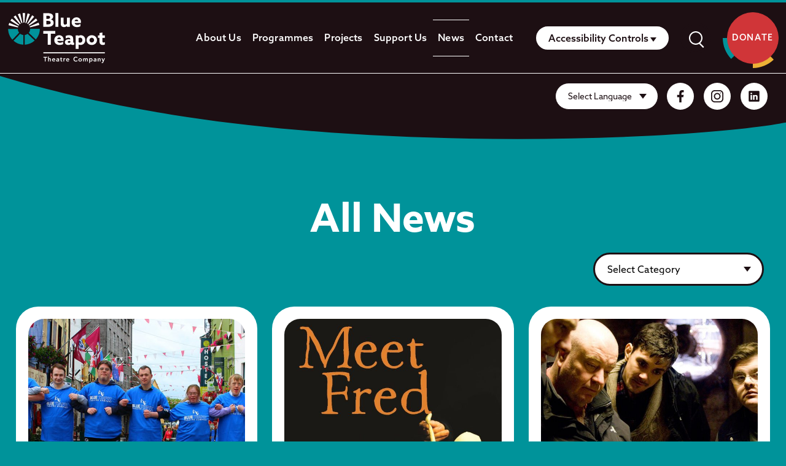

--- FILE ---
content_type: text/html; charset=UTF-8
request_url: https://blueteapot.ie/news/page/8/
body_size: 16886
content:
<!doctype html>
<html lang="en-GB" class="no-js">

<head>

    <!-- Google Tag Manager -->
    <script>
        (function(w, d, s, l, i) {
            w[l] = w[l] || [];
            w[l].push({
                'gtm.start': new Date().getTime(),
                event: 'gtm.js'
            });
            var f = d.getElementsByTagName(s)[0],
                j = d.createElement(s),
                dl = l != 'dataLayer' ? '&l=' + l : '';
            j.async = true;
            j.src =
                'https://www.googletagmanager.com/gtm.js?id=' + i + dl;
            f.parentNode.insertBefore(j, f);
        })(window, document, 'script', 'dataLayer', 'GTM-5VXZJ9W');
    </script>
    <!-- End Google Tag Manager -->

    <title>  All News : Blue Teapot Theatre Company</title>
    <meta charset="UTF-8">
    <meta name="author" content="">
    <meta name="description" content="Irish theatre company working with artists with intellectual disabilities">
    <meta http-equiv="X-UA-Compatible" content="IE=edge,chrome=1">
    <meta name="viewport" content="width=device-width, initial-scale=1">


    <link rel="shortcut icon" href="https://blueteapot.ie/wp-content/themes/hs-blueteapot/favicon.ico" />
    <link rel="icon" type="image/png" sizes="32x32" href="https://blueteapot.ie/wp-content/themes/hs-blueteapot/favicon-32x32.png">
    <link rel="icon" type="image/png" sizes="192x192" href="https://blueteapot.ie/wp-content/themes/hs-blueteapot/android-icon-192x192.png">
    <link rel="apple-touch-icon" sizes="57x57" href="https://blueteapot.ie/wp-content/themes/hs-blueteapot/apple-touch-icon.png" />
    <link rel="apple-touch-icon-precomposed" sizes="180x180" href="https://blueteapot.ie/wp-content/themes/hs-blueteapot/apple-touch-icon-precomposed.png">

    <link rel="stylesheet" href="https://use.typekit.net/zsi5otr.css">
    <link rel="stylesheet" href="https://blueteapot.ie/wp-content/themes/hs-blueteapot/assets/css/style.css?ver=2.6">


    <link rel="author" href="humans.txt">


    <meta name='robots' content='max-image-preview:large' />
<link rel='dns-prefetch' href='//www.googletagmanager.com' />
<style id='wp-img-auto-sizes-contain-inline-css' type='text/css'>
img:is([sizes=auto i],[sizes^="auto," i]){contain-intrinsic-size:3000px 1500px}
/*# sourceURL=wp-img-auto-sizes-contain-inline-css */
</style>
<link rel='stylesheet' id='embedpress-css-css' href='https://blueteapot.ie/wp-content/plugins/embedpress/assets/css/embedpress.css?ver=1767621412' type='text/css' media='all' />
<link rel='stylesheet' id='embedpress-blocks-style-css' href='https://blueteapot.ie/wp-content/plugins/embedpress/assets/css/blocks.build.css?ver=1767621412' type='text/css' media='all' />
<link rel='stylesheet' id='embedpress-lazy-load-css-css' href='https://blueteapot.ie/wp-content/plugins/embedpress/assets/css/lazy-load.css?ver=1767621412' type='text/css' media='all' />
<style id='classic-theme-styles-inline-css' type='text/css'>
/*! This file is auto-generated */
.wp-block-button__link{color:#fff;background-color:#32373c;border-radius:9999px;box-shadow:none;text-decoration:none;padding:calc(.667em + 2px) calc(1.333em + 2px);font-size:1.125em}.wp-block-file__button{background:#32373c;color:#fff;text-decoration:none}
/*# sourceURL=/wp-includes/css/classic-themes.min.css */
</style>
<link rel='stylesheet' id='foobox-free-min-css' href='https://blueteapot.ie/wp-content/plugins/foobox-image-lightbox/free/css/foobox.free.min.css?ver=2.7.35' type='text/css' media='all' />
<script type="text/javascript" src="https://blueteapot.ie/wp-includes/js/jquery/jquery.min.js?ver=3.7.1" id="jquery-core-js"></script>
<script type="text/javascript" src="https://blueteapot.ie/wp-includes/js/jquery/jquery-migrate.min.js?ver=3.4.1" id="jquery-migrate-js"></script>
<script type="text/javascript" id="foobox-free-min-js-before">
/* <![CDATA[ */
/* Run FooBox FREE (v2.7.35) */
var FOOBOX = window.FOOBOX = {
	ready: true,
	disableOthers: false,
	o: {wordpress: { enabled: true }, countMessage:'image %index of %total', captions: { dataTitle: ["captionTitle","title"], dataDesc: ["captionDesc","description"] }, rel: '', excludes:'.fbx-link,.nofoobox,.nolightbox,a[href*="pinterest.com/pin/create/button/"]', affiliate : { enabled: false }},
	selectors: [
		".foogallery-container.foogallery-lightbox-foobox", ".foogallery-container.foogallery-lightbox-foobox-free", ".gallery", ".wp-block-gallery", ".wp-caption", ".wp-block-image", "a:has(img[class*=wp-image-])", ".post a:has(img[class*=wp-image-])", ".foobox"
	],
	pre: function( $ ){
		// Custom JavaScript (Pre)
		
	},
	post: function( $ ){
		// Custom JavaScript (Post)
		
		// Custom Captions Code
		
	},
	custom: function( $ ){
		// Custom Extra JS
		
	}
};
//# sourceURL=foobox-free-min-js-before
/* ]]> */
</script>
<script type="text/javascript" src="https://blueteapot.ie/wp-content/plugins/foobox-image-lightbox/free/js/foobox.free.min.js?ver=2.7.35" id="foobox-free-min-js"></script>
<link rel="https://api.w.org/" href="https://blueteapot.ie/wp-json/" /><meta name="generator" content="Site Kit by Google 1.170.0" />

<style id='global-styles-inline-css' type='text/css'>
:root{--wp--preset--aspect-ratio--square: 1;--wp--preset--aspect-ratio--4-3: 4/3;--wp--preset--aspect-ratio--3-4: 3/4;--wp--preset--aspect-ratio--3-2: 3/2;--wp--preset--aspect-ratio--2-3: 2/3;--wp--preset--aspect-ratio--16-9: 16/9;--wp--preset--aspect-ratio--9-16: 9/16;--wp--preset--color--black: #000000;--wp--preset--color--cyan-bluish-gray: #abb8c3;--wp--preset--color--white: #ffffff;--wp--preset--color--pale-pink: #f78da7;--wp--preset--color--vivid-red: #cf2e2e;--wp--preset--color--luminous-vivid-orange: #ff6900;--wp--preset--color--luminous-vivid-amber: #fcb900;--wp--preset--color--light-green-cyan: #7bdcb5;--wp--preset--color--vivid-green-cyan: #00d084;--wp--preset--color--pale-cyan-blue: #8ed1fc;--wp--preset--color--vivid-cyan-blue: #0693e3;--wp--preset--color--vivid-purple: #9b51e0;--wp--preset--gradient--vivid-cyan-blue-to-vivid-purple: linear-gradient(135deg,rgb(6,147,227) 0%,rgb(155,81,224) 100%);--wp--preset--gradient--light-green-cyan-to-vivid-green-cyan: linear-gradient(135deg,rgb(122,220,180) 0%,rgb(0,208,130) 100%);--wp--preset--gradient--luminous-vivid-amber-to-luminous-vivid-orange: linear-gradient(135deg,rgb(252,185,0) 0%,rgb(255,105,0) 100%);--wp--preset--gradient--luminous-vivid-orange-to-vivid-red: linear-gradient(135deg,rgb(255,105,0) 0%,rgb(207,46,46) 100%);--wp--preset--gradient--very-light-gray-to-cyan-bluish-gray: linear-gradient(135deg,rgb(238,238,238) 0%,rgb(169,184,195) 100%);--wp--preset--gradient--cool-to-warm-spectrum: linear-gradient(135deg,rgb(74,234,220) 0%,rgb(151,120,209) 20%,rgb(207,42,186) 40%,rgb(238,44,130) 60%,rgb(251,105,98) 80%,rgb(254,248,76) 100%);--wp--preset--gradient--blush-light-purple: linear-gradient(135deg,rgb(255,206,236) 0%,rgb(152,150,240) 100%);--wp--preset--gradient--blush-bordeaux: linear-gradient(135deg,rgb(254,205,165) 0%,rgb(254,45,45) 50%,rgb(107,0,62) 100%);--wp--preset--gradient--luminous-dusk: linear-gradient(135deg,rgb(255,203,112) 0%,rgb(199,81,192) 50%,rgb(65,88,208) 100%);--wp--preset--gradient--pale-ocean: linear-gradient(135deg,rgb(255,245,203) 0%,rgb(182,227,212) 50%,rgb(51,167,181) 100%);--wp--preset--gradient--electric-grass: linear-gradient(135deg,rgb(202,248,128) 0%,rgb(113,206,126) 100%);--wp--preset--gradient--midnight: linear-gradient(135deg,rgb(2,3,129) 0%,rgb(40,116,252) 100%);--wp--preset--font-size--small: 13px;--wp--preset--font-size--medium: 20px;--wp--preset--font-size--large: 36px;--wp--preset--font-size--x-large: 42px;--wp--preset--spacing--20: 0.44rem;--wp--preset--spacing--30: 0.67rem;--wp--preset--spacing--40: 1rem;--wp--preset--spacing--50: 1.5rem;--wp--preset--spacing--60: 2.25rem;--wp--preset--spacing--70: 3.38rem;--wp--preset--spacing--80: 5.06rem;--wp--preset--shadow--natural: 6px 6px 9px rgba(0, 0, 0, 0.2);--wp--preset--shadow--deep: 12px 12px 50px rgba(0, 0, 0, 0.4);--wp--preset--shadow--sharp: 6px 6px 0px rgba(0, 0, 0, 0.2);--wp--preset--shadow--outlined: 6px 6px 0px -3px rgb(255, 255, 255), 6px 6px rgb(0, 0, 0);--wp--preset--shadow--crisp: 6px 6px 0px rgb(0, 0, 0);}:where(.is-layout-flex){gap: 0.5em;}:where(.is-layout-grid){gap: 0.5em;}body .is-layout-flex{display: flex;}.is-layout-flex{flex-wrap: wrap;align-items: center;}.is-layout-flex > :is(*, div){margin: 0;}body .is-layout-grid{display: grid;}.is-layout-grid > :is(*, div){margin: 0;}:where(.wp-block-columns.is-layout-flex){gap: 2em;}:where(.wp-block-columns.is-layout-grid){gap: 2em;}:where(.wp-block-post-template.is-layout-flex){gap: 1.25em;}:where(.wp-block-post-template.is-layout-grid){gap: 1.25em;}.has-black-color{color: var(--wp--preset--color--black) !important;}.has-cyan-bluish-gray-color{color: var(--wp--preset--color--cyan-bluish-gray) !important;}.has-white-color{color: var(--wp--preset--color--white) !important;}.has-pale-pink-color{color: var(--wp--preset--color--pale-pink) !important;}.has-vivid-red-color{color: var(--wp--preset--color--vivid-red) !important;}.has-luminous-vivid-orange-color{color: var(--wp--preset--color--luminous-vivid-orange) !important;}.has-luminous-vivid-amber-color{color: var(--wp--preset--color--luminous-vivid-amber) !important;}.has-light-green-cyan-color{color: var(--wp--preset--color--light-green-cyan) !important;}.has-vivid-green-cyan-color{color: var(--wp--preset--color--vivid-green-cyan) !important;}.has-pale-cyan-blue-color{color: var(--wp--preset--color--pale-cyan-blue) !important;}.has-vivid-cyan-blue-color{color: var(--wp--preset--color--vivid-cyan-blue) !important;}.has-vivid-purple-color{color: var(--wp--preset--color--vivid-purple) !important;}.has-black-background-color{background-color: var(--wp--preset--color--black) !important;}.has-cyan-bluish-gray-background-color{background-color: var(--wp--preset--color--cyan-bluish-gray) !important;}.has-white-background-color{background-color: var(--wp--preset--color--white) !important;}.has-pale-pink-background-color{background-color: var(--wp--preset--color--pale-pink) !important;}.has-vivid-red-background-color{background-color: var(--wp--preset--color--vivid-red) !important;}.has-luminous-vivid-orange-background-color{background-color: var(--wp--preset--color--luminous-vivid-orange) !important;}.has-luminous-vivid-amber-background-color{background-color: var(--wp--preset--color--luminous-vivid-amber) !important;}.has-light-green-cyan-background-color{background-color: var(--wp--preset--color--light-green-cyan) !important;}.has-vivid-green-cyan-background-color{background-color: var(--wp--preset--color--vivid-green-cyan) !important;}.has-pale-cyan-blue-background-color{background-color: var(--wp--preset--color--pale-cyan-blue) !important;}.has-vivid-cyan-blue-background-color{background-color: var(--wp--preset--color--vivid-cyan-blue) !important;}.has-vivid-purple-background-color{background-color: var(--wp--preset--color--vivid-purple) !important;}.has-black-border-color{border-color: var(--wp--preset--color--black) !important;}.has-cyan-bluish-gray-border-color{border-color: var(--wp--preset--color--cyan-bluish-gray) !important;}.has-white-border-color{border-color: var(--wp--preset--color--white) !important;}.has-pale-pink-border-color{border-color: var(--wp--preset--color--pale-pink) !important;}.has-vivid-red-border-color{border-color: var(--wp--preset--color--vivid-red) !important;}.has-luminous-vivid-orange-border-color{border-color: var(--wp--preset--color--luminous-vivid-orange) !important;}.has-luminous-vivid-amber-border-color{border-color: var(--wp--preset--color--luminous-vivid-amber) !important;}.has-light-green-cyan-border-color{border-color: var(--wp--preset--color--light-green-cyan) !important;}.has-vivid-green-cyan-border-color{border-color: var(--wp--preset--color--vivid-green-cyan) !important;}.has-pale-cyan-blue-border-color{border-color: var(--wp--preset--color--pale-cyan-blue) !important;}.has-vivid-cyan-blue-border-color{border-color: var(--wp--preset--color--vivid-cyan-blue) !important;}.has-vivid-purple-border-color{border-color: var(--wp--preset--color--vivid-purple) !important;}.has-vivid-cyan-blue-to-vivid-purple-gradient-background{background: var(--wp--preset--gradient--vivid-cyan-blue-to-vivid-purple) !important;}.has-light-green-cyan-to-vivid-green-cyan-gradient-background{background: var(--wp--preset--gradient--light-green-cyan-to-vivid-green-cyan) !important;}.has-luminous-vivid-amber-to-luminous-vivid-orange-gradient-background{background: var(--wp--preset--gradient--luminous-vivid-amber-to-luminous-vivid-orange) !important;}.has-luminous-vivid-orange-to-vivid-red-gradient-background{background: var(--wp--preset--gradient--luminous-vivid-orange-to-vivid-red) !important;}.has-very-light-gray-to-cyan-bluish-gray-gradient-background{background: var(--wp--preset--gradient--very-light-gray-to-cyan-bluish-gray) !important;}.has-cool-to-warm-spectrum-gradient-background{background: var(--wp--preset--gradient--cool-to-warm-spectrum) !important;}.has-blush-light-purple-gradient-background{background: var(--wp--preset--gradient--blush-light-purple) !important;}.has-blush-bordeaux-gradient-background{background: var(--wp--preset--gradient--blush-bordeaux) !important;}.has-luminous-dusk-gradient-background{background: var(--wp--preset--gradient--luminous-dusk) !important;}.has-pale-ocean-gradient-background{background: var(--wp--preset--gradient--pale-ocean) !important;}.has-electric-grass-gradient-background{background: var(--wp--preset--gradient--electric-grass) !important;}.has-midnight-gradient-background{background: var(--wp--preset--gradient--midnight) !important;}.has-small-font-size{font-size: var(--wp--preset--font-size--small) !important;}.has-medium-font-size{font-size: var(--wp--preset--font-size--medium) !important;}.has-large-font-size{font-size: var(--wp--preset--font-size--large) !important;}.has-x-large-font-size{font-size: var(--wp--preset--font-size--x-large) !important;}
/*# sourceURL=global-styles-inline-css */
</style>
</head>

<body class="paged paged-8 wp-theme-hs-blueteapot" id="accessibility-switcher">

    <!-- Google Tag Manager (noscript) -->
    <noscript><iframe src="https://www.googletagmanager.com/ns.html?id=GTM-5VXZJ9W"
            height="0" width="0" style="display:none;visibility:hidden"></iframe></noscript>
    <!-- End Google Tag Manager (noscript) -->

    <a href="#maincontent" class="skip-link">Skip to main content</a>

            <header class="main-header page-header" role="banner">
        
            <div class="logo">
                <a href="https://blueteapot.ie" rel="home" title="Home page | Blue Teapot Theatre Company">
                    <svg xmlns="http://www.w3.org/2000/svg" viewBox="0 0 830 434" style="enable-background:new 0 0 830 434" xml:space="preserve">
                        <path class="logo-bottom" d="M231 238.2c-22.3 20.7-51.6 33.7-83.9 35.3v-82c8.9-1.2 17.2-4.5 24.2-9.8l59.7 56.5zm-38.3-98.9c.1 12.8-4.4 24.5-12.1 33.6l59.3 56.1c21.7-23.9 34.7-55.7 34.4-90.4l-81.6.7zm-58.3 52.1c-9.8-1-18.7-4.9-26.1-10.8L52 240.1c22.2 19.7 50.8 31.9 82.3 33.3v-82m-35.1-19.8c-6.8-8.7-10.9-19.6-11-31.6l-81.7.5c.3 35.1 14 67 36.3 90.8l56.4-59.7" />
                        <path class="logo-top" d="M129 5.9c3.5-.3 7-.5 10.5-.5s6.9.1 10.4.3l-5.7 81.6c-1.3-.1-2.7-.1-4.1-.1-1.4 0-2.8.1-4.2.2L129 5.9zM88.3 16c6.5-2.7 13.2-5 19.9-6.6l19.5 79.4c-2.6.6-5.2 1.5-7.7 2.6L88.3 16zM52.9 38.1c5.3-4.6 10.9-8.8 16.9-12.4L113 95.2c-2.3 1.4-4.5 3.1-6.6 4.9l-53.5-62zM25.9 70c3.6-6 7.7-11.7 12.2-17l62.3 52.8c-1.8 2.1-3.4 4.3-4.8 6.7L25.9 70zM10 108.8c1.6-6.8 3.8-13.6 6.4-20l75.6 31c-1 2.5-1.9 5.1-2.5 7.8L10 108.8zm142.2-20.2c2.6.6 5.2 1.4 7.7 2.4l30.7-75.8c-6.5-2.6-13.2-4.8-20-6.3l-18.4 79.7m15 6.1c2.3 1.4 4.6 3 6.7 4.8l52.5-62.7c-5.3-4.5-11.1-8.6-17-12.2l-42.2 70.1m12.6 10.5c1.8 2.1 3.4 4.3 4.9 6.6l69.2-43.5c-3.7-5.9-7.9-11.6-12.5-16.8l-61.6 53.7m8.6 13.8c1.1 2.5 1.9 5.1 2.6 7.7l79.2-19.9c-1.7-6.8-4-13.5-6.7-19.9L188.4 119" />
                        <path class="logo-theatre-company" d="m806.5 415.5-1.3 3.1c-.3.7-.6 1.3-.8 1.8-.3.5-.6.9-1 1.2-.4.3-.9.5-1.4.7-.6.1-1.2.2-2 .2-.6 0-1.2-.1-1.7-.2-.6-.1-1.1-.3-1.6-.5l-.8 6c1.7.4 3.3.7 5.1.7 1.5 0 2.7-.2 3.8-.5 1-.3 2-.8 2.7-1.4.8-.6 1.4-1.4 2-2.4.6-.9 1.1-2 1.6-3.3l12.5-32.2h-6.9l-6.6 18.4h-.1l-7.4-18.4h-7.3l11.2 26.8zm-43.3-.2h6.6v-14.5c0-.9.1-1.7.3-2.5.2-.8.6-1.5 1.1-2.2.5-.6 1.1-1.1 1.9-1.5.8-.4 1.7-.6 2.8-.6 1.1 0 2 .3 2.7.8.7.5 1.2 1.2 1.5 2 .3.8.5 1.6.6 2.5.1.9.1 1.7.1 2.5v13.4h6.6v-16.7a16 16 0 0 0-.5-3.9c-.3-1.3-.9-2.4-1.7-3.3-.8-1-1.8-1.7-3-2.3-1.2-.6-2.7-.9-4.5-.9-2.2 0-4 .5-5.2 1.5-1.3 1-2.2 2.1-2.9 3.5h-.1v-4.2h-6.3v26.4zm-17.3-10.4c0 1.9-.5 3.4-1.6 4.4-1.1 1.1-2.8 1.6-5 1.6-.6 0-1.1-.1-1.7-.2-.6-.1-1-.3-1.5-.6-.4-.3-.8-.7-1.1-1.1-.3-.4-.4-.9-.4-1.6 0-1 .3-1.7 1-2.2.7-.5 1.6-.9 2.6-1.2 1-.3 2.1-.4 3.2-.5 1.1-.1 2.2-.1 3.1-.1h1.4v1.5zm.4 10.4h6v-15.2c0-.6 0-1.3-.1-2.2 0-.8-.2-1.7-.4-2.6-.2-.9-.5-1.8-1-2.6-.5-.9-1.1-1.6-2-2.3-.8-.7-1.9-1.2-3.2-1.6-1.3-.4-2.9-.6-4.7-.6-2.1 0-4.1.3-6.1 1s-3.7 1.7-5.2 3.3l3.5 3.5c.9-.8 1.9-1.5 3.1-2 1.2-.5 2.5-.7 3.9-.7 1.8 0 3.2.4 4.4 1.2 1.1.8 1.7 2.1 1.7 3.7v.7h-1.7c-1.1 0-2.3 0-3.5.1-1.3.1-2.5.2-3.7.4-1.2.2-2.4.5-3.6.9-1.1.4-2.1.9-3 1.6-.9.7-1.6 1.5-2.1 2.5s-.8 2.2-.8 3.7c0 1.3.3 2.5.8 3.5.6 1 1.3 1.8 2.2 2.5.9.7 1.9 1.2 3.1 1.5 1.2.3 2.3.5 3.6.5 1.8 0 3.4-.3 4.9-1 1.5-.7 2.7-1.8 3.6-3.3h.2v3.5zm-33.8-10.2c-.3 1-.9 1.8-1.5 2.5-.7.7-1.5 1.3-2.5 1.8-1 .4-2 .7-3.3.7s-2.3-.2-3.3-.7c-1-.4-1.8-1-2.5-1.8-.7-.7-1.2-1.6-1.5-2.5-.4-1-.5-1.9-.5-3 0-1 .2-2 .5-3 .4-1 .9-1.8 1.5-2.5.7-.7 1.5-1.3 2.5-1.8 1-.4 2-.7 3.3-.7s2.3.2 3.3.7c1 .4 1.8 1 2.5 1.8.7.7 1.2 1.6 1.5 2.5.4 1 .5 1.9.5 3 0 1-.1 2-.5 3m-21.4 22.8h6.6v-16h.2c.3.4.8.9 1.3 1.4.5.5 1.1.9 1.9 1.3.7.4 1.6.7 2.5 1 1 .3 2.1.4 3.3.4 1.9 0 3.6-.4 5.2-1.1 1.6-.7 2.9-1.7 4.1-3 1.1-1.3 2-2.7 2.6-4.4.6-1.7.9-3.5.9-5.5 0-1.9-.3-3.8-.9-5.5-.6-1.7-1.5-3.2-2.6-4.4-1.1-1.3-2.5-2.2-4.1-3-1.6-.7-3.4-1.1-5.5-1.1-1.9 0-3.6.4-5.2 1.1-1.6.7-2.9 1.9-3.9 3.5h-.1v-4h-6.3v39.3zm-52.2-12.6h6.6v-14.5c0-.9.1-1.7.3-2.5.2-.8.6-1.5 1.1-2.2.5-.6 1.1-1.1 1.9-1.5.8-.4 1.7-.6 2.8-.6 1.6 0 2.8.5 3.5 1.5.7 1 1 2.3 1 3.9v15.8h6.6V401c0-.8.1-1.7.3-2.5.2-.8.5-1.6 1-2.2.5-.6 1-1.2 1.8-1.5.7-.4 1.6-.6 2.6-.6s1.8.2 2.4.5c.6.3 1.1.8 1.5 1.4.4.6.6 1.2.8 2 .1.8.2 1.5.2 2.3v15h6.6v-15.8c0-1.6-.2-3.1-.5-4.4-.3-1.4-.9-2.6-1.6-3.6-.8-1-1.7-1.8-3-2.4-1.2-.6-2.7-.9-4.5-.9-2 0-3.7.4-5.1 1.2-1.4.8-2.6 2-3.6 3.7-1.4-3.3-4.1-4.9-8.3-4.9-2.2 0-4 .5-5.3 1.5-1.3 1-2.3 2.1-2.8 3.3h-.1V389h-6.3v26.3zm-31.4-16.2c.4-1 .9-1.8 1.5-2.5.7-.7 1.5-1.3 2.5-1.8 1-.4 2-.7 3.3-.7 1.2 0 2.3.2 3.3.7 1 .4 1.8 1 2.5 1.8.7.7 1.2 1.6 1.5 2.5.3 1 .5 1.9.5 3 0 1-.2 2-.5 3-.4 1-.9 1.8-1.5 2.5-.7.7-1.5 1.3-2.5 1.8-1 .4-2 .7-3.3.7-1.2 0-2.3-.2-3.3-.7-1-.4-1.8-1-2.5-1.8-.7-.7-1.2-1.6-1.5-2.5-.3-1-.5-1.9-.5-3s.1-2 .5-3m-6 8.7c.8 1.7 1.8 3.2 3.1 4.4 1.3 1.2 2.8 2.2 4.6 2.8 1.8.7 3.6 1 5.6 1 2 0 3.9-.3 5.6-1 1.8-.7 3.3-1.6 4.6-2.8 1.3-1.2 2.3-2.7 3.1-4.4.8-1.7 1.1-3.6 1.1-5.7s-.4-4-1.1-5.7c-.8-1.7-1.8-3.2-3.1-4.4-1.3-1.2-2.8-2.2-4.6-2.8-1.8-.7-3.6-1-5.6-1-2 0-3.9.3-5.6 1-1.8.7-3.3 1.6-4.6 2.8-1.3 1.2-2.3 2.7-3.1 4.4-.8 1.7-1.1 3.6-1.1 5.7-.1 2.1.3 4 1.1 5.7m-8.7-26.4c-1.9-2.2-4.1-3.8-6.3-4.8-2.3-.9-4.7-1.4-7.4-1.4-3 0-5.8.5-8.3 1.5-2.5 1-4.7 2.4-6.5 4.2-1.8 1.8-3.2 4-4.3 6.5-1 2.6-1.5 5.4-1.5 8.5 0 3.1.5 5.8 1.5 8.3 1 2.5 2.5 4.6 4.3 6.4 1.8 1.8 4 3.2 6.5 4.1 2.5 1 5.3 1.5 8.3 1.5 2.9 0 5.6-.6 8.1-1.7s4.7-2.9 6.5-5.3l-5.7-4.1c-1.3 1.7-2.7 2.9-4.2 3.6-1.5.8-3 1.1-4.6 1.1-2 0-3.9-.4-5.5-1.1-1.6-.7-3-1.7-4.2-3-1.2-1.3-2.1-2.8-2.7-4.6-.6-1.8-1-3.7-1-5.8 0-1.9.3-3.8 1-5.5.6-1.7 1.6-3.2 2.7-4.4 1.2-1.3 2.6-2.3 4.2-3 1.6-.7 3.5-1.1 5.5-1.1 1.4 0 2.7.3 4.1.8 1.3.5 2.7 1.5 4.2 3.1l5.3-3.8zm-89.8 18c.3-1.9 1-3.4 2.1-4.6 1.2-1.1 2.7-1.7 4.7-1.7 2.1 0 3.7.6 4.9 1.7 1.2 1.1 1.8 2.7 1.8 4.6H503zm20.2 5v-1.8c0-2.3-.3-4.4-.9-6.2s-1.5-3.3-2.5-4.5c-1.1-1.2-2.4-2.1-3.9-2.8-1.5-.6-3.2-1-5.1-1-2 0-3.9.3-5.6 1-1.8.7-3.3 1.6-4.6 2.8-1.3 1.2-2.3 2.7-3.1 4.4-.8 1.7-1.1 3.6-1.1 5.7s.4 4 1.1 5.7c.8 1.7 1.8 3.2 3.1 4.4 1.3 1.2 2.8 2.2 4.6 2.8 1.8.7 3.6 1 5.6 1 2.1 0 4.1-.4 6-1.2s3.6-2.2 5.2-4.1l-4.7-3.6c-.8 1-1.8 1.9-3 2.6-1.1.7-2.5 1-4.2 1-1.9 0-3.5-.6-4.8-1.7-1.3-1.1-2.1-2.6-2.3-4.6h20.2zm-49.9 10.9h6.6v-14.2c0-.4.1-.9.2-1.7.2-.7.5-1.5 1-2.2.5-.7 1.2-1.4 2.2-2 .9-.6 2.2-.9 3.7-.9.5 0 1 0 1.6.1.5.1 1.1.2 1.6.4v-6.4l-1.2-.3c-.4-.1-.8-.1-1.2-.1-1.8 0-3.3.4-4.7 1.3-1.4.8-2.4 2-3.1 3.6h-.1v-4.2h-6.6v26.6zm-22.9-20.8v12.1c0 1.5.1 2.9.4 4.1.2 1.2.7 2.2 1.3 3 .6.8 1.5 1.4 2.7 1.8 1.1.4 2.6.6 4.3.6.8 0 1.7-.1 2.7-.2 1-.1 1.9-.4 2.6-.7v-5.6c-.4.3-1 .5-1.7.6-.7.1-1.3.2-1.9.2-1.5 0-2.5-.4-3-1.2-.5-.8-.7-1.8-.7-3.1v-11.6h7.3v-5.6H457v-7.7h-6.6v7.7h-5.5v5.6h5.5zm-19.7 10.4c0 1.9-.5 3.4-1.6 4.4-1.1 1.1-2.8 1.6-5.1 1.6-.6 0-1.1-.1-1.7-.2-.6-.1-1-.3-1.5-.6-.4-.3-.8-.7-1.1-1.1-.3-.4-.4-.9-.4-1.6 0-1 .4-1.7 1-2.2.7-.5 1.6-.9 2.6-1.2 1-.3 2.1-.4 3.2-.5 1.1-.1 2.2-.1 3.1-.1h1.4v1.5zm.3 10.4h6v-15.2c0-.6 0-1.3-.1-2.2 0-.8-.2-1.7-.4-2.6-.2-.9-.5-1.8-1-2.6-.5-.9-1.1-1.6-2-2.3-.8-.7-1.9-1.2-3.2-1.6-1.3-.4-2.9-.6-4.7-.6-2.1 0-4.1.3-6.1 1s-3.7 1.7-5.2 3.3l3.5 3.5c.9-.8 1.9-1.5 3.1-2 1.2-.5 2.5-.7 3.9-.7 1.8 0 3.2.4 4.4 1.2 1.1.8 1.7 2.1 1.7 3.7v.7h-1.7c-1.1 0-2.3 0-3.5.1-1.3.1-2.5.2-3.7.4-1.2.2-2.4.5-3.6.9-1.1.4-2.1.9-3 1.6-.9.7-1.6 1.5-2.1 2.5s-.8 2.2-.8 3.7c0 1.3.3 2.5.8 3.5.6 1 1.3 1.8 2.2 2.5.9.7 1.9 1.2 3.1 1.5 1.2.3 2.3.5 3.6.5 1.8 0 3.4-.3 4.9-1 1.5-.7 2.7-1.8 3.6-3.3h.2v3.5zm-46.8-15.9c.3-1.9 1-3.4 2.1-4.6 1.2-1.1 2.7-1.7 4.7-1.7 2.1 0 3.7.6 4.9 1.7 1.2 1.1 1.8 2.7 1.8 4.6h-13.5zm20.2 5v-1.8c0-2.3-.3-4.4-.9-6.2-.6-1.8-1.5-3.3-2.5-4.5s-2.4-2.1-3.9-2.8c-1.5-.6-3.2-1-5.1-1-2 0-3.9.3-5.6 1-1.8.7-3.3 1.6-4.6 2.8-1.3 1.2-2.3 2.7-3.1 4.4-.8 1.7-1.1 3.6-1.1 5.7s.4 4 1.1 5.7c.8 1.7 1.8 3.2 3.1 4.4 1.3 1.2 2.8 2.2 4.6 2.8 1.8.7 3.6 1 5.6 1 2.1 0 4.1-.4 6-1.2 1.9-.8 3.6-2.2 5.2-4.1l-4.7-3.6c-.8 1-1.8 1.9-3 2.6-1.1.7-2.5 1-4.2 1-1.9 0-3.5-.6-4.8-1.7-1.3-1.1-2.1-2.6-2.3-4.6h20.2zM350 373.6h-6.6v41.7h6.6v-14.5c0-.9.1-1.7.3-2.5.2-.8.6-1.5 1.1-2.2.5-.6 1.1-1.1 1.9-1.5.8-.4 1.7-.6 2.8-.6 1.1 0 2 .3 2.7.8.7.5 1.1 1.2 1.5 2 .3.8.5 1.6.6 2.5.1.9.1 1.7.1 2.5v13.4h6.6v-16.7a16 16 0 0 0-.5-3.9c-.3-1.3-.9-2.4-1.7-3.3s-1.8-1.7-3-2.3c-1.2-.6-2.7-.9-4.5-.9-2.1 0-3.7.5-5.1 1.4-1.3.9-2.2 1.9-2.7 3h-.1v-18.9zm-33.5 41.7h7v-32.8h12v-6.3h-30.9v6.3h12v32.8z" />
                        <path class="logo-line" d="M304.1 338.2h519.4v8.7H304.1" />
                        <path class="logo-blue" d="M339.1 101.1c9.1 0 15.4-.6 19.2-2.3 5.5-2.2 7.2-6.6 7.2-11.7 0-10.1-7-14.8-20.7-14.8h-15.2v28.8h9.5zm4-46.3c10.4 0 17.8-3.9 17.8-13.3 0-3.7-1.1-7.7-5.5-10.1-4.2-2.4-11.2-2.9-18-2.9h-7.9v26.3h13.6zm-39-48.2h33.8c15.7 0 27.4 2.2 35.3 6.6 9 5 13.1 12.9 13.1 22.5 0 12.5-6.9 19.8-17.5 23.6v.3c14.8 4.3 22.1 14 22.1 28.3s-7.4 24.9-22.1 30.5c-8 3.1-18 4.5-30.3 4.5H304V6.6zm102-1.2h24.4v117.5h-24.4V5.4zm96.7 110c-6.1 5.3-13.8 9.3-24.1 9.3-9.1 0-16-3.2-20.5-7.9-5.1-5.3-7.5-12.5-7.5-24.3V43.9h24.4v45c0 5.8 1 9.2 3.1 11.4 2.1 2.4 5.3 3.5 8.7 3.5 6.1 0 12.2-3.4 16-7.1V43.9h24.4v79h-24.1v-7.4l-.4-.1zm96.6-41c-1.4-8.5-7.7-13.7-15.6-13.7-7.5 0-14.1 4.7-16.2 13.7h31.8zm-31.6 15.4c2.7 10.9 11.7 15.9 22.9 15.9 8.8 0 18.4-3 26.8-8.7v20.4c-7.7 4.8-19.6 7.2-30 7.2-26 0-44.7-16.2-44.7-41 0-25.2 19.6-41.6 41.4-41.6 19.4 0 37.7 12.9 37.7 39.4 0 2.7-.2 6.3-.5 8.4h-53.6z" />
                        <path class="logo-teapot" d="M341.6 180.2h-37.5v-22.3h100.6v22.3h-37.5v94h-25.5v-94zm79.4 45.4c2.1-9 8.7-13.7 16.2-13.7 7.9 0 14.1 5.1 15.6 13.7H421zm53.8 15.5c.3-2.1.5-5.6.5-8.4 0-26.5-18.3-39.4-37.7-39.4-21.8 0-41.4 16.4-41.4 41.6 0 24.7 18.8 41 44.7 41 10.4 0 22.3-2.4 30-7.2v-20.4c-8.3 5.6-18 8.7-26.8 8.7-11.2 0-20.2-5-22.9-15.9h53.6zm56.6 13.6c-2.9 1.8-6.9 3.2-11.1 3.2-5.6 0-10.1-2.7-10.1-7.9 0-6.1 6.3-8 12.5-8 2.6 0 6.1.3 8.7 1.1v11.6zm4.5 14.6c4.3 4.5 10.6 6.3 17 6.3 4.7 0 9-1 11.7-2.4v-18.3c-1.3.6-2.7 1-4 1-3.4 0-4.8-2.6-4.8-6.3v-26.8c0-10-2.9-17-8.8-21.8-6.3-5.1-15.7-7.6-26.3-7.6-11.5 0-21.2 2.9-27.6 6.1v21.1c6.3-3.4 14.3-6.3 23.1-6.3 5.8 0 9.9 1.3 12.2 3.4 1.8 1.6 3 4.5 3 8.4v3.1c-4.3-1-9-1.4-13.6-1.4-8.2 0-16 1.4-22.1 5.6-5.6 3.8-9.6 10.4-9.6 19.1 0 8.2 3.5 14.5 9.3 18.5 5.1 3.5 11.5 5.1 18.3 5.1 9 0 16.8-2.9 22-6.6h.2zm78.3-13.1c-5 0-9.5-1.4-12.5-3.1v-35c3.5-2.6 8.2-4.3 13.2-4.3 12 0 19.1 9.6 19.1 21.5-.1 11.7-7.2 20.9-19.8 20.9M601.6 273l.3-.2c3.7 1.8 8.8 3.1 15.2 3.1 23.1 0 41.2-16.6 41.2-41.9 0-24.6-17.2-40.7-37.4-40.7-7.9 0-14.4 2.4-19.6 5.9l-.3-.2v-4h-23.9v114.4h24.4V273zm111.5-18.1c-11.1 0-19.6-9-19.6-20.2s8.5-20.2 19.6-20.2c11.1 0 19.6 9 19.6 20.2s-8.5 20.2-19.6 20.2m0-61.6c-25.2 0-43.9 18-43.9 41.3 0 23.3 18.8 41.3 43.9 41.3 25.2 0 44-18 44-41.3 0-23.3-18.8-41.3-44-41.3m110.4 58.8c-3.2 1.6-7.7 3.2-11.7 3.2-7.4 0-9.1-5.8-9.1-13.5v-26.5h20.9v-20.2h-20.9v-24.7l-24.4 4.2v20.6h-12.8v20.2h12.8v29.1c0 12.5 2.7 19.1 6.9 23.6 5 5.3 12.5 7.9 20.5 7.9 6.9 0 14.1-1.9 17.8-4.3v-19.6z" />
                    </svg>
                </a>
            </div>


            <nav class="main-nav" role="navigation" aria-label="Main">

                <button type="button" class="hamburger-button" aria-expanded="false" aria-label="Open." hidden><span></span><span></span><span></span></button>

                <div class="nav-panel">

                    <ul class="main-menu"><li id="menu-item-29" class="menu-item menu-item-type-post_type menu-item-object-page menu-item-29"><a href="https://blueteapot.ie/about-us/">About Us</a></li>
<li id="menu-item-28" class="menu-item menu-item-type-post_type menu-item-object-page menu-item-28"><a href="https://blueteapot.ie/programmes/">Programmes</a></li>
<li id="menu-item-27" class="menu-item menu-item-type-post_type menu-item-object-page menu-item-27"><a href="https://blueteapot.ie/projects/">Projects</a></li>
<li id="menu-item-26" class="menu-item menu-item-type-post_type menu-item-object-page menu-item-26"><a href="https://blueteapot.ie/support-us/">Support Us</a></li>
<li id="menu-item-30" class="menu-item menu-item-type-post_type menu-item-object-page current-menu-item page_item page-item-23 current_page_item current_page_parent menu-item-30"><a href="https://blueteapot.ie/news/" aria-current="page">News</a></li>
<li id="menu-item-25" class="menu-item menu-item-type-post_type menu-item-object-page menu-item-25"><a href="https://blueteapot.ie/contact/">Contact</a></li>
</ul>
                    <div class="tools-panel">
                        <div class="accessibility-tools">
                            <div class="dropdown">
                                <!-- aria-expanded needs managed with Javascript -->
                                <button type="button" class="dropdown__title" aria-expanded="false" aria-controls="accessibility-dropdown">
                                    Accessibility Controls
                                </button>
                                <div class="dropdown__menu theme-switcher" id="accessibility-dropdown">
                                    <button id="btn-light">
                                        <svg>
                                            <use xlink:href="https://blueteapot.ie/wp-content/themes/hs-blueteapot/assets/images/icons/symbol-defs.svg#icon-light"></use>
                                        </svg>
                                        <span>Light Mode</span>
                                    </button>
                                    <button id="btn-dark">
                                        <svg>
                                            <use xlink:href="https://blueteapot.ie/wp-content/themes/hs-blueteapot/assets/images/icons/symbol-defs.svg#icon-moon"></use>
                                        </svg>
                                        <span>Dark Mode</span>
                                    </button>
                                    <button id="btn-contrast">
                                        <svg>
                                            <use xlink:href="https://blueteapot.ie/wp-content/themes/hs-blueteapot/assets/images/icons/symbol-defs.svg#icon-contrast"></use>
                                        </svg>
                                        <span>High Contrast</span>
                                    </button>
                                    <button id="btn-greyscale">
                                        <svg>
                                            <use xlink:href="https://blueteapot.ie/wp-content/themes/hs-blueteapot/assets/images/icons/symbol-defs.svg#icon-greyscale"></use>
                                        </svg>
                                        <span>Greyscale</span>
                                    </button>
                                </div>
                            </div>
                        </div>

                        <div class="search-box">
                            <button type="button" class="button-search" aria-expanded="false" aria-controls="search-dropdown" aria-label="open">
                                <span>Open Search and Filter form</span>
                                <div class="magnifier-icon">
                                    <span class="magnifier-handle"></span>
                                    <span class="magnifier-handle-x"></span>
                                </div>
                            </button>


                            <div class="dropdown-search" id="search-dropdown">
                                
				<form action="" method="post" class="searchandfilter">
					<div><ul><li><input type="text" name="ofsearch" placeholder="Search..." value=""></li><li><select class="postform" name="ofpost_types"><option class="level-0" value="post,page,r3d,project">All Post Types</option><option class="level-0" value="post">Posts</option><option class="level-0" value="page">Pages</option><option class="level-0" value="r3d">Real3D Flipbook</option><option class="level-0" value="project">Projects</option></select></li><li><input type="hidden" id="_searchandfilter_nonce" name="_searchandfilter_nonce" value="bcbbd13871" /><input type="hidden" name="_wp_http_referer" value="/news/page/8/" /><input type="hidden" name="ofsubmitted" value="1"><input type="submit" value="Search"></li></ul></div></form>                            </div>
                        </div>


                    </div><!-- /tools-panel -->

                                            <a class="button button-donate" href="https://blueteapot.ie/support-us/" title="Go to our Donate page" target="_self">
                            <svg xmlns="http://www.w3.org/2000/svg" viewBox="0 0 500 500">
                                <path d="M250.1 250h-.1v250c66.9 0 127.9-26.6 173.6-70L250.1 250z" />
                                <path d="M250 250.1v-.1H0c0 66.8 26.6 127.7 70 173.3l180-173.2z" />
                            </svg>
                            Donate                        </a>
                    
                </div><!-- /.nav-panel -->

            </nav>

            </header>

            <div class="social-media-header" role="complementary">
                <div class="language-box">

                    <div class="language-select">
                        <!-- GTranslate: https://gtranslate.io/ - Custom select https://codepen.io/sandrina-p/pen/YzyOYRr-->
                        <select onchange="doGTranslate(this);" class="notranslate custom-select sources" id="gtranslate_selector" aria-label="Website Language Selector">
                            <option value="">Select Language</option>
                            <option value="en|ar">العربية</option>
                            <option value="en|ca">Català</option>
                            <option value="en|zh-CN">简体中文</option>
                            <option value="en|hr">Hrvatski</option>
                            <option value="en|cs">Čeština</option>
                            <option value="en|da">Dansk</option>
                            <option value="en|nl">Nederlands</option>
                            <option value="en|en">English</option>
                            <option value="en|fi">Suomi</option>
                            <option value="en|fr">Français</option>
                            <option value="en|de">Deutsch</option>
                            <option value="en|el">Ελληνικά</option>
                            <option value="en|hi">हिन्दी</option>
                            <option value="en|ga">Gaeilge</option>
                            <option value="en|it">Italiano</option>
                            <option value="en|ja">日本語</option>
                            <option value="en|pl">Polski</option>
                            <option value="en|pt">Português</option>
                            <option value="en|es">Español</option>
                            <option value="en|sv">Svenska</option>
                            <option value="en|cy">Cymraeg</option>
                        </select>

                        <div id="google_translate_element2"></div>
                    </div>
                </div>

                <ul class="social-media">
                                            <li><a href="https://www.facebook.com/blueteapottheatrecompany" class="facebook" title="Visit our Facebook page" target="_blank"><svg class="svg-icon">
                                    <use xlink:href="https://blueteapot.ie/wp-content/themes/hs-blueteapot/assets/images/icons/symbol-defs.svg#icon-facebook"></use>
                                </svg><span>Facebook</span></a></li>
                    
                                            <li><a href="https://www.instagram.com/blueteapottheatre/" class="instagram" title="Visit us on Instagram" target="_blank"><svg class="svg-icon">
                                    <use xlink:href="https://blueteapot.ie/wp-content/themes/hs-blueteapot/assets/images/icons/symbol-defs.svg#icon-instagram"></use>
                                </svg><span>Instagram</span></a></li>
                    
                    
                                            <li><a href="https://www.linkedin.com/company/blueteapotgalway/" class="linkedin" title="Visit us on Linkedin" target="_blank"><svg class="svg-icon">
                                    <use xlink:href="https://blueteapot.ie/wp-content/themes/hs-blueteapot/assets/images/icons/symbol-defs.svg#icon-linkedin"></use>
                                </svg><span>Linkedin</span></a></li>
                                    </ul>

            </div>

<main role="main" id="maincontent" class="wrapper">
	
	<section class="page-subheader">
		<svg xmlns="http://www.w3.org/2000/svg" viewBox="0 0 1000 84"><path d="M1000 0H0v3.1c47.3 14.2 129.8 35.8 238.5 52.1 177.4 26.7 401.7 33.3 590.9 23.5 86.8-4.5 139.3-10.9 170.7-16.6V0z"/></svg>
	</section>
	
	
    <section>
		<div class="container container-page container-news">
			<div class="row">
				<div class="column text-center">

					<h1 class="title">All News</h1>
                    
                    <div class="filter-box">
                        <div class="dropdown-filter">
                                                        <h2 class="widget-cat-title">Categories</h2><form action="https://blueteapot.ie" method="get"><label class="screen-reader-text" for="cat">Categories</label><select  name='cat' id='cat' class='postform'>
	<option value='-1'>Select Category</option>
	<option class="level-0" value="11">Community Theatre&nbsp;&nbsp;(8)</option>
	<option class="level-0" value="8">Events&nbsp;&nbsp;(46)</option>
	<option class="level-0" value="6">In development&nbsp;&nbsp;(5)</option>
	<option class="level-0" value="5">Latest News&nbsp;&nbsp;(79)</option>
	<option class="level-0" value="14">Past Performances&nbsp;&nbsp;(13)</option>
	<option class="level-0" value="10">Performing Arts School&nbsp;&nbsp;(22)</option>
	<option class="level-0" value="12">Projects&nbsp;&nbsp;(12)</option>
	<option class="level-0" value="1">Theatre&nbsp;&nbsp;(31)</option>
	<option class="level-0" value="13">Upcoming Events&nbsp;&nbsp;(13)</option>
</select>
</form><script type="text/javascript">
/* <![CDATA[ */

( ( dropdownId ) => {
	const dropdown = document.getElementById( dropdownId );
	function onSelectChange() {
		setTimeout( () => {
			if ( 'escape' === dropdown.dataset.lastkey ) {
				return;
			}
			if ( dropdown.value && parseInt( dropdown.value ) > 0 && dropdown instanceof HTMLSelectElement ) {
				dropdown.parentElement.submit();
			}
		}, 250 );
	}
	function onKeyUp( event ) {
		if ( 'Escape' === event.key ) {
			dropdown.dataset.lastkey = 'escape';
		} else {
			delete dropdown.dataset.lastkey;
		}
	}
	function onClick() {
		delete dropdown.dataset.lastkey;
	}
	dropdown.addEventListener( 'keyup', onKeyUp );
	dropdown.addEventListener( 'click', onClick );
	dropdown.addEventListener( 'change', onSelectChange );
})( "cat" );

//# sourceURL=WP_Widget_Categories%3A%3Awidget
/* ]]> */
</script>
                        </div>
                    </div>

				</div>
			</div>

			<div class="row">
				<div class="column">
					<ul class="news-list">
            								<li class="card-column">
							<div class="card">
								<div class="card-image">
																		<a href="https://blueteapot.ie/walk-this-way/" title="Walk this way&#8230;">
										<img width="600" height="600" src="https://blueteapot.ie/wp-content/uploads/2017/06/walkthisway-600x600.jpg" class="img-responsive wp-post-image" alt="Salthill Rotary Club - Blue Teapot" decoding="async" fetchpriority="high" srcset="https://blueteapot.ie/wp-content/uploads/2017/06/walkthisway-600x600.jpg 600w, https://blueteapot.ie/wp-content/uploads/2017/06/walkthisway-120x120.jpg 120w" sizes="(max-width: 600px) 100vw, 600px" />									</a>
																	</div>
								<div class="card-header">
									<div class="card-title">
										<span class="post-date"><time datetime="2017-06-12 10:45">12 June 2017</time></span>
									</div>
								</div>
								<div class="card-body">
									<h3>
										<a href="https://blueteapot.ie/walk-this-way/" title="Walk this way&#8230;">
										Walk this way&#8230;										</a>
									</h3>
								</div>
								<div class="card-footer">
									<a class="button-plus" href="https://blueteapot.ie/walk-this-way/" title="Read more about Walk this way&#8230;"><span>Read more</span><svg class="svg-icon"><use xlink:href="https://blueteapot.ie/wp-content/themes/hs-blueteapot/assets/images/icons/symbol-defs.svg#icon-plus"></use></svg></a>
								</div>
							</div>
						</li>
												<li class="card-column">
							<div class="card">
								<div class="card-image">
																		<a href="https://blueteapot.ie/superb-theatre-show-meet-fred-giaf-2017-hijinx-wales-association-blind-summit/" title="Superb Theatre Show Meet Fred for GIAF 2017">
										<img width="600" height="600" src="https://blueteapot.ie/wp-content/uploads/2017/05/Main-image-600x600.jpg" class="img-responsive wp-post-image" alt="Superb Theatre Show Meet Fred For GIAF 2017" decoding="async" srcset="https://blueteapot.ie/wp-content/uploads/2017/05/Main-image-600x600.jpg 600w, https://blueteapot.ie/wp-content/uploads/2017/05/Main-image-120x120.jpg 120w, https://blueteapot.ie/wp-content/uploads/2017/05/Main-image-800x800.jpg 800w" sizes="(max-width: 600px) 100vw, 600px" />									</a>
																	</div>
								<div class="card-header">
									<div class="card-title">
										<span class="post-date"><time datetime="2017-05-09 15:00">9 May 2017</time></span>
									</div>
								</div>
								<div class="card-body">
									<h3>
										<a href="https://blueteapot.ie/superb-theatre-show-meet-fred-giaf-2017-hijinx-wales-association-blind-summit/" title="Superb Theatre Show Meet Fred for GIAF 2017">
										Superb Theatre Show Meet Fred for GIAF 2017										</a>
									</h3>
								</div>
								<div class="card-footer">
									<a class="button-plus" href="https://blueteapot.ie/superb-theatre-show-meet-fred-giaf-2017-hijinx-wales-association-blind-summit/" title="Read more about Superb Theatre Show Meet Fred for GIAF 2017"><span>Read more</span><svg class="svg-icon"><use xlink:href="https://blueteapot.ie/wp-content/themes/hs-blueteapot/assets/images/icons/symbol-defs.svg#icon-plus"></use></svg></a>
								</div>
							</div>
						</li>
												<li class="card-column">
							<div class="card">
								<div class="card-image">
																		<a href="https://blueteapot.ie/len-collin-awarded-best-director-prize-usa-film-festival-sanctuary/" title="Len Collin Awarded Best Director Prize at USA Film Festival for Sanctuary">
										<img width="600" height="400" src="https://blueteapot.ie/wp-content/uploads/2017/05/Sanctuary_DIFF-Len-collin-600x400.jpg" class="img-responsive wp-post-image" alt="" decoding="async" />									</a>
																	</div>
								<div class="card-header">
									<div class="card-title">
										<span class="post-date"><time datetime="2017-05-02 15:39">2 May 2017</time></span>
									</div>
								</div>
								<div class="card-body">
									<h3>
										<a href="https://blueteapot.ie/len-collin-awarded-best-director-prize-usa-film-festival-sanctuary/" title="Len Collin Awarded Best Director Prize at USA Film Festival for Sanctuary">
										Len Collin Awarded Best Director Prize at USA Film Festival for Sanctuary										</a>
									</h3>
								</div>
								<div class="card-footer">
									<a class="button-plus" href="https://blueteapot.ie/len-collin-awarded-best-director-prize-usa-film-festival-sanctuary/" title="Read more about Len Collin Awarded Best Director Prize at USA Film Festival for Sanctuary"><span>Read more</span><svg class="svg-icon"><use xlink:href="https://blueteapot.ie/wp-content/themes/hs-blueteapot/assets/images/icons/symbol-defs.svg#icon-plus"></use></svg></a>
								</div>
							</div>
						</li>
												<li class="card-column">
							<div class="card">
								<div class="card-image">
																		<a href="https://blueteapot.ie/sanctuary-film-special-events-march/" title="Sanctuary Film Special Events in March">
										<img width="600" height="600" src="https://blueteapot.ie/wp-content/uploads/2017/03/Sanctuary-11-January-2016-038-600x600.jpg" class="img-responsive wp-post-image" alt="" decoding="async" loading="lazy" srcset="https://blueteapot.ie/wp-content/uploads/2017/03/Sanctuary-11-January-2016-038-600x600.jpg 600w, https://blueteapot.ie/wp-content/uploads/2017/03/Sanctuary-11-January-2016-038-120x120.jpg 120w, https://blueteapot.ie/wp-content/uploads/2017/03/Sanctuary-11-January-2016-038-800x800.jpg 800w" sizes="auto, (max-width: 600px) 100vw, 600px" />									</a>
																	</div>
								<div class="card-header">
									<div class="card-title">
										<span class="post-date"><time datetime="2017-03-21 16:03">21 March 2017</time></span>
									</div>
								</div>
								<div class="card-body">
									<h3>
										<a href="https://blueteapot.ie/sanctuary-film-special-events-march/" title="Sanctuary Film Special Events in March">
										Sanctuary Film Special Events in March										</a>
									</h3>
								</div>
								<div class="card-footer">
									<a class="button-plus" href="https://blueteapot.ie/sanctuary-film-special-events-march/" title="Read more about Sanctuary Film Special Events in March"><span>Read more</span><svg class="svg-icon"><use xlink:href="https://blueteapot.ie/wp-content/themes/hs-blueteapot/assets/images/icons/symbol-defs.svg#icon-plus"></use></svg></a>
								</div>
							</div>
						</li>
												<li class="card-column">
							<div class="card">
								<div class="card-image">
																		<a href="https://blueteapot.ie/opportunity-join-team/" title="Opportunity to join our team.">
										<img width="600" height="600" src="https://blueteapot.ie/wp-content/uploads/2017/03/588blue-teapot-theatre-co-Grad-2016-600x600.jpg" class="img-responsive wp-post-image" alt="" decoding="async" loading="lazy" srcset="https://blueteapot.ie/wp-content/uploads/2017/03/588blue-teapot-theatre-co-Grad-2016-600x600.jpg 600w, https://blueteapot.ie/wp-content/uploads/2017/03/588blue-teapot-theatre-co-Grad-2016-120x120.jpg 120w, https://blueteapot.ie/wp-content/uploads/2017/03/588blue-teapot-theatre-co-Grad-2016-800x800.jpg 800w" sizes="auto, (max-width: 600px) 100vw, 600px" />									</a>
																	</div>
								<div class="card-header">
									<div class="card-title">
										<span class="post-date"><time datetime="2017-03-09 11:42">9 March 2017</time></span>
									</div>
								</div>
								<div class="card-body">
									<h3>
										<a href="https://blueteapot.ie/opportunity-join-team/" title="Opportunity to join our team.">
										Opportunity to join our team.										</a>
									</h3>
								</div>
								<div class="card-footer">
									<a class="button-plus" href="https://blueteapot.ie/opportunity-join-team/" title="Read more about Opportunity to join our team."><span>Read more</span><svg class="svg-icon"><use xlink:href="https://blueteapot.ie/wp-content/themes/hs-blueteapot/assets/images/icons/symbol-defs.svg#icon-plus"></use></svg></a>
								</div>
							</div>
						</li>
												<li class="card-column">
							<div class="card">
								<div class="card-image">
																		<a href="https://blueteapot.ie/international-film-festivals-honour-sanctuary/" title="International Film Festivals Honour &#8216;Sanctuary&#8217;">
										<img width="600" height="600" src="https://blueteapot.ie/wp-content/uploads/2017/02/Charlene-Kelly-Blue-Teapot-600x600.jpg" class="img-responsive wp-post-image" alt="" decoding="async" loading="lazy" srcset="https://blueteapot.ie/wp-content/uploads/2017/02/Charlene-Kelly-Blue-Teapot-600x600.jpg 600w, https://blueteapot.ie/wp-content/uploads/2017/02/Charlene-Kelly-Blue-Teapot-120x120.jpg 120w, https://blueteapot.ie/wp-content/uploads/2017/02/Charlene-Kelly-Blue-Teapot-800x800.jpg 800w" sizes="auto, (max-width: 600px) 100vw, 600px" />									</a>
																	</div>
								<div class="card-header">
									<div class="card-title">
										<span class="post-date"><time datetime="2017-02-27 14:23">27 February 2017</time></span>
									</div>
								</div>
								<div class="card-body">
									<h3>
										<a href="https://blueteapot.ie/international-film-festivals-honour-sanctuary/" title="International Film Festivals Honour &#8216;Sanctuary&#8217;">
										International Film Festivals Honour &#8216;Sanctuary&#8217;										</a>
									</h3>
								</div>
								<div class="card-footer">
									<a class="button-plus" href="https://blueteapot.ie/international-film-festivals-honour-sanctuary/" title="Read more about International Film Festivals Honour &#8216;Sanctuary&#8217;"><span>Read more</span><svg class="svg-icon"><use xlink:href="https://blueteapot.ie/wp-content/themes/hs-blueteapot/assets/images/icons/symbol-defs.svg#icon-plus"></use></svg></a>
								</div>
							</div>
						</li>
												<li class="card-column">
							<div class="card">
								<div class="card-image">
																		<a href="https://blueteapot.ie/sanctuary-headlines-new-york-disability-film-festival/" title="Sanctuary Headlines New York Disability Film Festival">
										<img width="600" height="600" src="https://blueteapot.ie/wp-content/uploads/2017/02/Sanctuary-film-poster-600x600.jpg" class="img-responsive wp-post-image" alt="Sanctuary Film Festival" decoding="async" loading="lazy" srcset="https://blueteapot.ie/wp-content/uploads/2017/02/Sanctuary-film-poster-600x600.jpg 600w, https://blueteapot.ie/wp-content/uploads/2017/02/Sanctuary-film-poster-1200x1200.jpg 1200w, https://blueteapot.ie/wp-content/uploads/2017/02/Sanctuary-film-poster-120x120.jpg 120w, https://blueteapot.ie/wp-content/uploads/2017/02/Sanctuary-film-poster-800x800.jpg 800w" sizes="auto, (max-width: 600px) 100vw, 600px" />									</a>
																	</div>
								<div class="card-header">
									<div class="card-title">
										<span class="post-date"><time datetime="2017-02-07 12:36">7 February 2017</time></span>
									</div>
								</div>
								<div class="card-body">
									<h3>
										<a href="https://blueteapot.ie/sanctuary-headlines-new-york-disability-film-festival/" title="Sanctuary Headlines New York Disability Film Festival">
										Sanctuary Headlines New York Disability Film Festival										</a>
									</h3>
								</div>
								<div class="card-footer">
									<a class="button-plus" href="https://blueteapot.ie/sanctuary-headlines-new-york-disability-film-festival/" title="Read more about Sanctuary Headlines New York Disability Film Festival"><span>Read more</span><svg class="svg-icon"><use xlink:href="https://blueteapot.ie/wp-content/themes/hs-blueteapot/assets/images/icons/symbol-defs.svg#icon-plus"></use></svg></a>
								</div>
							</div>
						</li>
												<li class="card-column">
							<div class="card">
								<div class="card-image">
																		<a href="https://blueteapot.ie/sanctuary-new-york-chicago/" title="Sanctuary in New York and Chicago">
										<img width="600" height="600" src="https://blueteapot.ie/wp-content/uploads/2017/02/Sanctuary-Image-600x600.jpg" class="img-responsive wp-post-image" alt="Sanctuary Film Festival" decoding="async" loading="lazy" srcset="https://blueteapot.ie/wp-content/uploads/2017/02/Sanctuary-Image-600x600.jpg 600w, https://blueteapot.ie/wp-content/uploads/2017/02/Sanctuary-Image-120x120.jpg 120w, https://blueteapot.ie/wp-content/uploads/2017/02/Sanctuary-Image-800x800.jpg 800w, https://blueteapot.ie/wp-content/uploads/2017/02/Sanctuary-Image-1200x1200.jpg 1200w, https://blueteapot.ie/wp-content/uploads/2017/02/Sanctuary-Image-1366x1366.jpg 1366w, https://blueteapot.ie/wp-content/uploads/2017/02/Sanctuary-Image-225x225.jpg 225w" sizes="auto, (max-width: 600px) 100vw, 600px" />									</a>
																	</div>
								<div class="card-header">
									<div class="card-title">
										<span class="post-date"><time datetime="2017-02-06 12:46">6 February 2017</time></span>
									</div>
								</div>
								<div class="card-body">
									<h3>
										<a href="https://blueteapot.ie/sanctuary-new-york-chicago/" title="Sanctuary in New York and Chicago">
										Sanctuary in New York and Chicago										</a>
									</h3>
								</div>
								<div class="card-footer">
									<a class="button-plus" href="https://blueteapot.ie/sanctuary-new-york-chicago/" title="Read more about Sanctuary in New York and Chicago"><span>Read more</span><svg class="svg-icon"><use xlink:href="https://blueteapot.ie/wp-content/themes/hs-blueteapot/assets/images/icons/symbol-defs.svg#icon-plus"></use></svg></a>
								</div>
							</div>
						</li>
												<li class="card-column">
							<div class="card">
								<div class="card-image">
																		<a href="https://blueteapot.ie/roubaix-calling/" title="Roubaix Calling!">
										<img width="600" height="600" src="https://blueteapot.ie/wp-content/uploads/2016/12/teacups-and-bright-souls-81-600x600.jpg" class="img-responsive wp-post-image" alt="" decoding="async" loading="lazy" srcset="https://blueteapot.ie/wp-content/uploads/2016/12/teacups-and-bright-souls-81-600x600.jpg 600w, https://blueteapot.ie/wp-content/uploads/2016/12/teacups-and-bright-souls-81-1200x1200.jpg 1200w, https://blueteapot.ie/wp-content/uploads/2016/12/teacups-and-bright-souls-81-120x120.jpg 120w, https://blueteapot.ie/wp-content/uploads/2016/12/teacups-and-bright-souls-81-800x800.jpg 800w" sizes="auto, (max-width: 600px) 100vw, 600px" />									</a>
																	</div>
								<div class="card-header">
									<div class="card-title">
										<span class="post-date"><time datetime="2016-12-14 16:05">14 December 2016</time></span>
									</div>
								</div>
								<div class="card-body">
									<h3>
										<a href="https://blueteapot.ie/roubaix-calling/" title="Roubaix Calling!">
										Roubaix Calling!										</a>
									</h3>
								</div>
								<div class="card-footer">
									<a class="button-plus" href="https://blueteapot.ie/roubaix-calling/" title="Read more about Roubaix Calling!"><span>Read more</span><svg class="svg-icon"><use xlink:href="https://blueteapot.ie/wp-content/themes/hs-blueteapot/assets/images/icons/symbol-defs.svg#icon-plus"></use></svg></a>
								</div>
							</div>
						</li>
																</ul>
					
					<nav class="pagination">
						<ul>
<li><a href="https://blueteapot.ie/news/page/7/" >&laquo;</a></li>
<li><a href="https://blueteapot.ie/news/" class="page">1</a></li>
<li>…</li><li><a href="https://blueteapot.ie/news/page/6/" class="page">6</a></li>
<li><a href="https://blueteapot.ie/news/page/7/" class="page">7</a></li>
<li class="active"><a href="https://blueteapot.ie/news/page/8/" class="page">8</a></li>
<li><a href="https://blueteapot.ie/news/page/9/" class="page">9</a></li>
<li><a href="https://blueteapot.ie/news/page/10/" class="page">10</a></li>
<li>…</li>
<li><a href="https://blueteapot.ie/news/page/12/" class="page">12</a></li>
<li><a href="https://blueteapot.ie/news/page/9/" >&raquo;</a></li>
</ul>
					</nav>
					
				</div>
			</div>

		</div>

		<svg class="curves curves-support" xmlns="http://www.w3.org/2000/svg" x="0" y="0" viewBox="0 0 1000 191"><path class="green-lighter-rect" d="M0 95.5h1000V191H0z"/><path class="green-light" d="M888.4 74.7c-44.6 4.4-90 7.7-134.9 9.6-45.2 2-91.1 2.7-136.5 2.2-45.7-.5-92.1-2.3-137.9-5.4-45.9-3.1-92.2-7.5-137.7-13-45.1-5.5-90.6-12.4-135.3-20.4-44.3-7.9-88.9-17.2-132.7-27.6C49 14.3 24.4 8 0 1.4v106.8c33.7 6.7 67.7 12.7 101.6 17.9 41.6 6.4 83.9 11.9 125.9 16.2 42.3 4.3 85.3 7.7 127.9 9.8 42.9 2.2 86.5 3.3 129.7 3.3 43 0 86.6-1.1 129.4-3.3 42.5-2.2 85.4-5.5 127.6-9.8 41.9-4.3 84.1-9.7 125.6-16.1 41.2-6.4 82.7-13.9 123.5-22.3 3-.6 6-1.3 8.9-1.9V61c-37.2 5.4-74.6 10-111.7 13.7z"/><path class="green-lighter" d="M930.3 113.8c-42.9 7.9-86.5 14.8-129.8 20.3-43.6 5.6-87.9 10-131.7 13.2-44.2 3.2-89.1 5.2-133.5 5.9-44.8.7-90.2.2-135.1-1.6-45-1.8-90.4-4.9-135.1-9.1-44.3-4.3-89-9.8-132.9-16.5-43.6-6.7-87.5-14.6-130.6-23.7-.6-.1-1.1-.2-1.7-.4v42.8c7.2 1 14.3 2 21.5 3 41.6 5.7 83.9 10.4 125.9 14.2 42.3 3.8 85.3 6.7 127.9 8.6 42.9 1.9 86.5 2.9 129.7 2.9 43 0 86.6-1 129.4-2.9 42.5-1.9 85.4-4.8 127.6-8.6 41.9-3.8 84.1-8.5 125.6-14.2 41.2-5.6 82.7-12.2 123.5-19.6 29.7-5.4 59.5-11.3 89-17.7V99.8c-23.2 5-46.5 9.7-69.7 14z"/><path class="yellow" d="M2.2 164c43.2 6.1 87.2 11.3 130.8 15.2 43.9 4 88.6 6.8 132.8 8.5 44.5 1.7 89.8 2.3 134.6 1.7 44.6-.6 89.8-2.3 134.2-5.2 44-2.8 88.5-6.8 132.2-11.9 43.4-5 87.1-11.2 130.1-18.5 42.6-7.2 85.6-15.5 127.8-24.8 25.1-5.5 50.3-11.5 75.3-17.9v-2.6c-29.5 6.4-59.4 12.3-89 17.7-40.7 7.4-82.3 14-123.5 19.6-41.5 5.6-83.8 10.4-125.6 14.2-42.2 3.8-85.1 6.7-127.6 8.6-42.8 1.9-86.4 2.9-129.4 2.9-43.1 0-86.8-1-129.7-2.9-42.6-1.9-85.6-4.8-127.9-8.6-42-3.8-84.3-8.6-125.9-14.2-7.2-1-14.3-2-21.5-3v21c.8 0 1.6.1 2.3.2z"/></svg>
	</section>

    
</main>


<aside class="wrapper wrapper-prefooter" role="complementary">
	
	<svg xmlns="http://www.w3.org/2000/svg" viewBox="0 0 1000 300"><path d="M12.9 103c27.4 12.2 55.5 24.1 83.7 35.2 28.3 11.2 57.2 21.9 86.2 31.9 29.1 10.1 58.9 19.7 88.6 28.6 29.8 8.9 60.4 17.4 90.8 25.1 30.6 7.8 61.8 15 92.9 21.5 31.3 6.6 63.2 12.6 94.9 17.9 31.9 5.3 64.4 10.1 96.7 14.1 32.5 4 65.6 7.5 98.4 10.2 33 2.7 66.7 4.8 99.9 6.2 33.5 1.4 67.6 2.1 101.3 2.1 17.9 0 35.9-.2 53.8-.6V0H0v97.2c4.3 1.9 8.6 3.9 12.9 5.8z"/></svg>
	
    <div class="container container-xp container-prefooter">
		
        <div class="row">
            <div class="column column-10"></div>

            <div class="column column-80">

                <div class="form-section-page">
                    <h3 class="">Sign up to receive the latest news and updates from Blue Teapot</h3>

                    <!-- Begin Mailchimp Signup Form -->
                    <form action="https://blueteapot.us13.list-manage.com/subscribe/post?u=763ec85f2cbe14a5b5b64a755&amp;id=d8a16c2dfe&amp;f_id=00caf0e2f0" method="post" id="mc-embedded-subscribe-form" name="mc-embedded-subscribe-form" class="validate" target="_blank" novalidate>
                    <div class="mc-field-group">
                        <label for="mce-EMAIL" class="visuallyhidden">Email: </label>
                        <input type="email" value="" name="EMAIL" class="required email" id="mce-EMAIL" placeholder="Email" required>
                        <span id="mce-EMAIL-HELPERTEXT" class="helper_text"></span>
                    </div>
                    <div class="mc-field-group">
                        <div id="mce-responses" class="clear foot">
                            <div class="response" id="mce-error-response"></div>
                            <div class="response" id="mce-success-response"></div>
                        </div>    
                        <!-- real people should not fill this in and expect good things - do not remove this or risk form bot signups-->
                            <div class="real-people" aria-hidden="true">
                                <input type="text" name="b_763ec85f2cbe14a5b5b64a755_d8a16c2dfe" tabindex="-1" value="">
                            </div>
                        <div class="optionalParent">
                            <div class="clear foot">
                                <input type="submit" value="Subscribe" name="subscribe" id="mc-embedded-subscribe" class="button">
                            </div>
                        </div>
                    </div>
                    </form>
                    <!--End mc_embed_signup-->

                    <svg class="pattern-plus" xmlns="http://www.w3.org/2000/svg" viewBox="0 0 400 400"><g class="line-2" transform="translate(-718 -938)"><path class="plus-6" d="M1081 1218.3h5v2h-5v5h-2v-5h-5v-2h5v-5h2v5z"/><path class="plus-7" d="M1000 1218.3h5v2h-5v5h-2v-5h-5v-2h5v-5h2v5z"/><path class="plus-8" d="M919 1218.3h5v2h-5v5h-2v-5h-5v-2h5v-5h2v5z"/><path class="plus-9" d="M838 1218.3h5v2h-5v5h-2v-5h-5v-2h5v-5h2v5z"/><path class="plus-10" d="M757 1218.3h5v2h-5v5h-2v-5h-5v-2h5v-5h2v5z"/></g><g class="line-3" transform="translate(-718 -938)"><path class="plus-11" d="M1081 1137.3h5v2h-5v5h-2v-5h-5v-2h5v-5h2v5z"/><path class="plus-12" d="M1000 1137.3h5v2h-5v5h-2v-5h-5v-2h5v-5h2v5z"/><path class="plus-13" d="M919 1137.3h5v2h-5v5h-2v-5h-5v-2h5v-5h2v5z"/><path class="plus-14" d="M838 1137.3h5v2h-5v5h-2v-5h-5v-2h5v-5h2v5z"/><path class="plus-15" d="M757 1137.3h5v2h-5v5h-2v-5h-5v-2h5v-5h2v5z"/></g><g class="line-4" transform="translate(-718 -938)"><path class="plus-16" d="M1081 1056.3h5v2h-5v5h-2v-5h-5v-2h5v-5h2v5z"/><path class="plus-17" d="M1000 1056.3h5v2h-5v5h-2v-5h-5v-2h5v-5h2v5z"/><path class="plus-18" d="M919 1056.3h5v2h-5v5h-2v-5h-5v-2h5v-5h2v5z"/><path class="plus-19" d="M838 1056.3h5v2h-5v5h-2v-5h-5v-2h5v-5h2v5z"/><path class="plus-20" d="M757 1056.3h5v2h-5v5h-2v-5h-5v-2h5v-5h2v5z"/></g><g class="line-5" transform="translate(-718 -938)"><path class="plus-21" d="M1081 975.3h5v2h-5v5h-2v-5h-5v-2h5v-5h2v5z"/><path class="plus-22" d="M1000 975.3h5v2h-5v5h-2v-5h-5v-2h5v-5h2v5z"/><path class="plus-23" d="M919 975.3h5v2h-5v5h-2v-5h-5v-2h5v-5h2v5z"/><path class="plus-24" d="M838 975.3h5v2h-5v5h-2v-5h-5v-2h5v-5h2v5z"/><path class="plus-25" d="M757 975.3h5v2h-5v5h-2v-5h-5v-2h5v-5h2v5z"/></g></svg>
                </div>

            </div>

            <div class="column column-10"></div>
        </div>

    </div>
	
</aside>

    <footer class="footer wrapper">
        <section class="container">
            <div class="row">

				<div class="column column-10">
                    <a href="https://blueteapot.ie" rel="home" class="logo-footer" title="Home page | Blue Teapot Theatre Company">
					<svg xmlns="http://www.w3.org/2000/svg" x="0" y="0" viewBox="0 0 320 320"><g class="bottom"><path d="M267.1 276.8c-26.3 24.5-60.9 39.9-99 41.6v-96.8c10.6-1.4 20.2-5.3 28.5-11.5l70.5 66.7zM318.4 159.3c.4 40.9-15.1 78.4-40.7 106.7l-70-66.3c9.1-10.7 14.3-24.6 14.2-39.7l96.5-.7zM153.1 221.5v96.9c-37.3-1.6-71-16.1-97.1-39.3l66.3-70.3c8.7 7 19.3 11.6 30.8 12.7M111.6 198.1 45 268.5c-26.3-28-42.5-65.6-42.9-107.2l96.4-.6c.3 14.3 5.1 27.2 13.1 37.4"/></g><g class="top"><path d="M146.8 2.6c4.1-.4 8.2-.6 12.4-.6 4.1 0 8.2.1 12.2.4l-6.7 96.3c-1.5-.1-3.2-.1-4.8-.1-1.6 0-3.3.1-4.9.2l-8.2-96.2zM98.8 14.5c7.6-3.2 15.5-5.9 23.5-7.9l23 93.7c-3.1.7-6.1 1.8-9.1 3.1L98.8 14.5zM56.9 40.6c6.2-5.4 12.9-10.3 19.9-14.7l50.9 82c-2.7 1.6-5.3 3.6-7.8 5.8l-63-73.1zM25.1 78.2c4.2-7.1 9.2-13.8 14.5-20.1l73.6 62.3c-2.1 2.5-4 5.1-5.6 7.9L25.1 78.2zM6.4 124.1c1.9-8 4.5-16 7.5-23.6l89.3 36.6c-1.2 2.9-2.2 6-2.9 9.2L6.4 124.1zM174.2 100.2l21.6-94.1c8 1.9 16 4.4 23.6 7.5l-36.2 89.5c-2.9-1.1-6-2.2-9-2.9M191.9 107.4l49.7-82.8c7.1 4.2 13.9 9.1 20.1 14.3l-62 74c-2.4-1.9-5.1-3.9-7.8-5.5M206.8 119.8l72.7-63.5c5.4 6.2 10.3 12.9 14.7 19.9l-81.6 51.4c-1.9-2.7-3.7-5.3-5.8-7.8M217 136.2l88.7-38c3.3 7.6 5.9 15.5 7.9 23.5L220 145.2c-.8-3-1.8-6.1-3-9"/></g></svg>
                    </a>
                </div>
				
				<div class="column column-20">
					
					<h4>Address</h4>
					<a class="address" href="https://goo.gl/maps/6BaFS1RXYxiaYtuj9" title="View it on Google Maps" target="_blank">
						<span>
							Blue Teapot Theatre<br>
Munster Avenue<br>
Galway H91 FVF8<br>
Ireland						</span>
						<svg xmlns="http://www.w3.org/2000/svg" x="0" y="0" viewBox="0 0 24 24"><path d="M12 21a29.776 29.776 0 0 1-3.5-3.531C6.9 15.558 5 12.712 5 10a7 7 0 0 1 11.952-4.951A6.955 6.955 0 0 1 19 10c0 2.712-1.9 5.558-3.5 7.469A29.777 29.777 0 0 1 12 21Zm0-14a3 3 0 1 0 0 6 3 3 0 0 0 0-6Z"/></svg>
					</a>
					
					<h4>Phone</h4>
					<a class="phone" href="tel:0035391520977">+353 (0) 91 520 977</a>
					
					<h4>Email</h4>
					<a class="email" href="mailto:info@blueteapot.ie">info@blueteapot.ie</a>
					
				</div>
                
                <div class="column column-offset-10">
										<h3>Company</h3>
					                    <nav role="navigation" aria-label="Footer">
                        <ul class="footer-menu"><li id="menu-item-31" class="menu-item menu-item-type-post_type menu-item-object-page menu-item-31"><a href="https://blueteapot.ie/about-us/">About Us</a></li>
<li id="menu-item-32" class="menu-item menu-item-type-post_type menu-item-object-page menu-item-32"><a href="https://blueteapot.ie/programmes/">Our Programmes</a></li>
<li id="menu-item-33" class="menu-item menu-item-type-post_type menu-item-object-page menu-item-33"><a href="https://blueteapot.ie/projects/">Projects</a></li>
<li id="menu-item-34" class="menu-item menu-item-type-post_type menu-item-object-page menu-item-34"><a href="https://blueteapot.ie/support-us/">Support Us</a></li>
<li id="menu-item-35" class="menu-item menu-item-type-post_type menu-item-object-page menu-item-35"><a href="https://blueteapot.ie/contact/">Contact</a></li>
<li id="menu-item-65989" class="menu-item menu-item-type-post_type menu-item-object-page menu-item-65989"><a href="https://blueteapot.ie/planning-your-visit/">Planning Your Visit</a></li>
</ul>                    </nav>
                </div>
				
				<div class="column">
										<h3>More</h3>
					                    <nav role="navigation" aria-label="Footer2">
                        <ul class="footer-menu"><li id="menu-item-50" class="menu-item menu-item-type-post_type menu-item-object-page menu-item-50"><a href="https://blueteapot.ie/about-us/governance/">Governance</a></li>
<li id="menu-item-49" class="menu-item menu-item-type-post_type menu-item-object-page menu-item-49"><a href="https://blueteapot.ie/about-us/company/">Company</a></li>
<li id="menu-item-48" class="menu-item menu-item-type-post_type menu-item-object-page menu-item-48"><a href="https://blueteapot.ie/about-us/funders/">Funders</a></li>
<li id="menu-item-47" class="menu-item menu-item-type-post_type menu-item-object-page menu-item-47"><a href="https://blueteapot.ie/about-us/sroi/">SROI</a></li>
<li id="menu-item-66000" class="menu-item menu-item-type-post_type menu-item-object-page menu-item-66000"><a href="https://blueteapot.ie/about-us/workability/">WorkAbility</a></li>
<li id="menu-item-46" class="menu-item menu-item-type-post_type menu-item-object-page menu-item-46"><a href="https://blueteapot.ie/about-us/volunteer/">Volunteer</a></li>
</ul>                    </nav>
                </div>
				
				<div class="column column-20 column-offset-5 is-sticky">
                    <ul class="social-media">
                                                <li><a href="https://www.facebook.com/blueteapottheatrecompany" class="facebook" title="Visit our Facebook page" target="_blank"><svg class="svg-icon"><use xlink:href="https://blueteapot.ie/wp-content/themes/hs-blueteapot/assets/images/icons/symbol-defs.svg#icon-facebook"></use></svg><span>Facebook</span></a></li>
                        						
						                        <li><a href="https://www.instagram.com/blueteapottheatre/" class="instagram" title="Visit us on Instagram" target="_blank"><svg class="svg-icon"><use xlink:href="https://blueteapot.ie/wp-content/themes/hs-blueteapot/assets/images/icons/symbol-defs.svg#icon-instagram"></use></svg><span>Instagram</span></a></li>
                        						
												
                                                <li><a href="https://www.linkedin.com/company/blueteapotgalway/" class="linkedin" title="Visit us on Linkedin" target="_blank"><svg class="svg-icon"><use xlink:href="https://blueteapot.ie/wp-content/themes/hs-blueteapot/assets/images/icons/symbol-defs.svg#icon-linkedin"></use></svg><span>Linkedin</span></a></li>
                        						
                                                <li><a href="https://www.youtube.com/@blueteapottheatrecompany4500" class="youtube" title="Visit our YouTube channel" target="_blank"><svg class="svg-icon"><use xlink:href="https://blueteapot.ie/wp-content/themes/hs-blueteapot/assets/images/icons/symbol-defs.svg#icon-youtube"></use></svg><span>YouTube</span></a></li>
                        						
						                    </ul>
					
										<a class="button button-donate-footer" href="https://blueteapot.ie/support-us/" title="Go to our Donate page" target="_self">
						<svg xmlns="http://www.w3.org/2000/svg" viewBox="0 0 500 500"><path d="M250.1 250h-.1v250c66.9 0 127.9-26.6 173.6-70L250.1 250z"/><path d="M250 250.1v-.1H0c0 66.8 26.6 127.7 70 173.3l180-173.2z"/></svg>
						Donate					</a>
					                </div>
            </div>
            
        </section>
		
		
		<section class="container">
            <div class="row">
				<div class="column column-10"></div>
				
                <div class="column">
                    <p>Blue Teapot Theatre Company is a not for profit organisation, company limited by guarantee and registered in Ireland (471758) with the Revenue Commissioners as a charity CHY18643, CRN 20071912.</p>                </div>
				
				<div class="column column-20 column-offset-5"></div>
            </div>
        </section>
		
        
        <section class="container text-center sub-footer">
			<p>&copy; 2026 Blue Teapot Theatre Company · <a href="/privacy-policy">Privacy Statement</a> · <a href="#">Cookie Policy</a> · Website by <a href="https://www.hillside.agency/" title="Hillside Agency | Graphic Design & Websites" target="_blank">Hillside Agency</a></p>
        </section>
    </footer>


	<script type="text/javascript" src="https://blueteapot.ie/wp-content/themes/hs-blueteapot/assets/js/main-min.js"></script>


	<script type="text/javascript">
		$(document).ready(function() {
			$('body').ihavecookies({
				title: '',
				message: 'We use cookies on this website. By clicking “Accept”, you consent to the use of these the cookies.',
				delay: 2750,
				expires: 30,
				link: '/privacy-policy/',
				onAccept: function(){
					var myPreferences = $.fn.ihavecookies.cookie();
					console.log('The following preferences were saved...');
					console.log(myPreferences);
				},
				preselectAllCookietypes: true,
				//uncheckBoxes: false,
				acceptBtnLabel: 'Accept',
				advancedBtnLabel: 'Cookie Settings',
				moreInfoLabel: 'More information',
				cookieTypesTitle: 'Select which cookies you want to accept',
				fixedCookieTypeLabel: 'Essential',
				fixedCookieTypeDesc: 'These are essential for the website to work correctly.'
			});
		});
	</script>


	<!-- GTranslate: https://gtranslate.io/ -->
	<script>function googleTranslateElementInit2() {new google.translate.TranslateElement({pageLanguage: 'en',autoDisplay: false}, 'google_translate_element2');}if(!window.gt_translate_script){window.gt_translate_script=document.createElement('script');gt_translate_script.src='https://translate.google.com/translate_a/element.js?cb=googleTranslateElementInit2';document.body.appendChild(gt_translate_script);}</script>

	<script>
	function GTranslateGetCurrentLang() {var keyValue = document['cookie'].match('(^|;) ?googtrans=([^;]*)(;|$)');return keyValue ? keyValue[2].split('/')[2] : null;}
	function GTranslateFireEvent(element,event){try{if(document.createEventObject){var evt=document.createEventObject();element.fireEvent('on'+event,evt)}else{var evt=document.createEvent('HTMLEvents');evt.initEvent(event,true,true);element.dispatchEvent(evt)}}catch(e){}}
	function doGTranslate(lang_pair){if(lang_pair.value)lang_pair=lang_pair.value;if(lang_pair=='')return;var lang=lang_pair.split('|')[1];if(GTranslateGetCurrentLang() == null && lang == lang_pair.split('|')[0])return;if(typeof ga=='function'){ga('send', 'event', 'GTranslate', lang, location.hostname+location.pathname+location.search);}var teCombo;var sel=document.getElementsByTagName('select');for(var i=0;i<sel.length;i++)if(sel[i].className.indexOf('goog-te-combo')!=-1){teCombo=sel[i];break;}if(document.getElementById('google_translate_element2')==null||document.getElementById('google_translate_element2').innerHTML.length==0||teCombo.length==0||teCombo.innerHTML.length==0){setTimeout(function(){doGTranslate(lang_pair)},500)}else{teCombo.value=lang;GTranslateFireEvent(teCombo,'change');GTranslateFireEvent(teCombo,'change')}}
	</script>


    <script type="speculationrules">
{"prefetch":[{"source":"document","where":{"and":[{"href_matches":"/*"},{"not":{"href_matches":["/wp-*.php","/wp-admin/*","/wp-content/uploads/*","/wp-content/*","/wp-content/plugins/*","/wp-content/themes/hs-blueteapot/*","/*\\?(.+)"]}},{"not":{"selector_matches":"a[rel~=\"nofollow\"]"}},{"not":{"selector_matches":".no-prefetch, .no-prefetch a"}}]},"eagerness":"conservative"}]}
</script>
<script type="text/javascript" src="https://blueteapot.ie/wp-content/plugins/embedpress/assets/js/gallery-justify.js?ver=1767621412" id="embedpress-gallery-justify-js"></script>
<script type="text/javascript" src="https://blueteapot.ie/wp-content/plugins/embedpress/assets/js/lazy-load.js?ver=1767621412" id="embedpress-lazy-load-js"></script>


	</body>
</html>


--- FILE ---
content_type: text/css
request_url: https://blueteapot.ie/wp-content/themes/hs-blueteapot/assets/css/style.css?ver=2.6
body_size: 17665
content:
/*! ********************************************
  * Filename: style.less
  * Website: http://blueteapot.ie/
  * Author: Hillside Agency
  * Author URI: https://www.hillside.agency/
  * Date: 07/07/2022
  * Version: 1.0
************************************************/
/*! Framework */
/*! Milligram */*,:after,:before{-webkit-box-sizing:inherit;box-sizing:inherit}html{-webkit-box-sizing:border-box;box-sizing:border-box;font-size:62.5%}body{font-size:1.6em;letter-spacing:0.01em;line-height:1.6}blockquote{border-left:0.3rem solid #d1d1d1;margin-left:0;margin-right:0;padding:1rem 1.5rem}blockquote :last-child{margin-bottom:0}.button,button,input[type=button],input[type=reset],input[type=submit]{background-color:var(--cta-primary);border:0.1rem solid var(--cta-primary);border-radius:2.7rem;color:var(--font-bg-color);cursor:pointer;display:-webkit-box;display:-ms-flexbox;display:flex;-webkit-box-align:center;-ms-flex-align:center;align-items:center;-webkit-box-pack:center;-ms-flex-pack:center;justify-content:center;width:-webkit-fit-content;width:-moz-fit-content;width:fit-content;font-size:1.6rem;font-weight:500;height:5.4rem;letter-spacing:0.16rem;padding:0 4rem;text-align:center;text-decoration:none;text-transform:uppercase;white-space:nowrap;-webkit-box-shadow:8px 8px 0 0 var(--secondary-color);box-shadow:8px 8px 0 0 var(--secondary-color);-webkit-transition:all 0.15s ease-out;transition:all 0.15s ease-out}@media screen and (max-width:1440px){.button,button,input[type=button],input[type=reset],input[type=submit]{font-size:1.4rem;height:5.2rem;border-radius:2.6rem;padding:0 3rem}}.button:focus,.button:hover,button:focus,button:hover,input[type=button]:focus,input[type=button]:hover,input[type=reset]:focus,input[type=reset]:hover,input[type=submit]:focus,input[type=submit]:hover{color:var(--font-bg-color);-webkit-box-shadow:-6px -6px 0 0 var(--secondary-color);box-shadow:-6px -6px 0 0 var(--secondary-color);outline:0}.button[disabled],button[disabled],input[type=button][disabled],input[type=reset][disabled],input[type=submit][disabled]{cursor:default;opacity:0.5}.button[disabled]:focus,.button[disabled]:hover,button[disabled]:focus,button[disabled]:hover,input[type=button][disabled]:focus,input[type=button][disabled]:hover,input[type=reset][disabled]:focus,input[type=reset][disabled]:hover,input[type=submit][disabled]:focus,input[type=submit][disabled]:hover{background-color:var(--cta-primary);border-color:var(--cta-primary)}.button.button-outline,button.button-outline,input[type=button].button-outline,input[type=reset].button-outline,input[type=submit].button-outline{background-color:var(--bg-color);border-color:var(--font-color);color:var(--font-color)}.button.button-outline:focus,.button.button-outline:hover,button.button-outline:focus,button.button-outline:hover,input[type=button].button-outline:focus,input[type=button].button-outline:hover,input[type=reset].button-outline:focus,input[type=reset].button-outline:hover,input[type=submit].button-outline:focus,input[type=submit].button-outline:hover{background-color:var(--bg-color);border-color:var(--font-color);color:var(--font-color)}.button.button-outline[disabled]:focus,.button.button-outline[disabled]:hover,button.button-outline[disabled]:focus,button.button-outline[disabled]:hover,input[type=button].button-outline[disabled]:focus,input[type=button].button-outline[disabled]:hover,input[type=reset].button-outline[disabled]:focus,input[type=reset].button-outline[disabled]:hover,input[type=submit].button-outline[disabled]:focus,input[type=submit].button-outline[disabled]:hover{border-color:inherit;color:var(--cta-primary)}.button.button-clear,button.button-clear,input[type=button].button-clear,input[type=reset].button-clear,input[type=submit].button-clear{background-color:var(--bg-color);border-color:var(--bg-color);color:var(--font-color)}.button.button-clear:focus,.button.button-clear:hover,button.button-clear:focus,button.button-clear:hover,input[type=button].button-clear:focus,input[type=button].button-clear:hover,input[type=reset].button-clear:focus,input[type=reset].button-clear:hover,input[type=submit].button-clear:focus,input[type=submit].button-clear:hover{background-color:var(--bg-color);border-color:var(--bg-color);color:var(--font-color)}.button.button-clear[disabled]:focus,.button.button-clear[disabled]:hover,button.button-clear[disabled]:focus,button.button-clear[disabled]:hover,input[type=button].button-clear[disabled]:focus,input[type=button].button-clear[disabled]:hover,input[type=reset].button-clear[disabled]:focus,input[type=reset].button-clear[disabled]:hover,input[type=submit].button-clear[disabled]:focus,input[type=submit].button-clear[disabled]:hover{color:var(--cta-primary)}.button-small{font-size:0.8rem;height:2.8rem;line-height:2.8rem;padding:0 1.5rem}.button-large{font-size:1.4rem;height:4.5rem;line-height:4.5rem;padding:0 2rem}.button-black{background-color:var(--font-color);border-color:var(--font-color)}.button-black.button-clear,.button-black.button-outline{background-color:var(--bg-color);color:var(--font-color)}.button-donate,.button-donate-footer{border-radius:50%;width:12.8rem;height:12.8rem;font-size:1.8rem;font-weight:500;letter-spacing:0.16rem;padding:0 2rem;margin:0 0 0 1rem;-webkit-box-shadow:none;box-shadow:none;-webkit-transition:all 0.2s ease-out;transition:all 0.2s ease-out}@media screen and (max-width:1440px){.button-donate,.button-donate-footer{width:10rem;height:10rem;font-size:1.6rem}}@media screen and (max-width:1366px){.button-donate,.button-donate-footer{width:8.4rem;height:8.4rem;font-size:1.4rem}}.button-donate-footer{margin:4.8rem 0 0 0}.button-donate svg,.button-donate-footer svg{position:absolute;width:14.8rem;height:14.8rem;fill:var(--primary-color);z-index:-1;-webkit-transform:rotate(0);transform:rotate(0);-webkit-transition:all 0.4s cubic-bezier(0.87,0,0.13,1);transition:all 0.4s cubic-bezier(0.87,0,0.13,1)}@media screen and (max-width:1440px){.button-donate svg,.button-donate-footer svg{width:11.6rem;height:11.6rem}}@media screen and (max-width:1366px){.button-donate svg,.button-donate-footer svg{width:9.8rem;height:9.8rem}}.button-donate svg path:first-child,.button-donate-footer svg path:first-child{fill:var(--secondary-color)}.button-donate-footer:focus,.button-donate-footer:hover,.button-donate:focus,.button-donate:hover{color:var(--cta-primary);background-color:var(--bg-color);border-color:var(--bg-color);-webkit-box-shadow:none;box-shadow:none}.button-donate-footer:hover svg,.button-donate:hover svg{-webkit-transform:rotate(-45deg);transform:rotate(-45deg)}.button-donate-footer:hover svg path,.button-donate:hover svg path{fill:var(--cta-primary)}.scrolled .button-donate{border-radius:2.4rem;width:auto;height:4.8rem;font-size:1.6rem;padding:0 2rem;-webkit-box-shadow:4px 4px 0 0 var(--secondary-color);box-shadow:4px 4px 0 0 var(--secondary-color)}@media screen and (max-width:1366px){.scrolled .button-donate{font-size:1.4rem}}.scrolled .button-donate svg{display:none}.scrolled .button-donate:focus,.scrolled .button-donate:hover{color:var(--bg-color);background-color:var(--cta-primary);border-color:var(--cta-primary);-webkit-box-shadow:-3px -3px 0 0 var(--primary-color);box-shadow:-3px -3px 0 0 var(--primary-color)}.button-play{display:-webkit-inline-box;display:-ms-inline-flexbox;display:inline-flex;-webkit-box-align:center;-ms-flex-align:center;align-items:center;color:var(--font-color);-webkit-transition:all 0.2s ease-out;transition:all 0.2s ease-out}.button-play span{display:-webkit-box;display:-ms-flexbox;display:flex;-webkit-box-pack:center;-ms-flex-pack:center;justify-content:center;-webkit-box-align:center;-ms-flex-align:center;align-items:center;width:5.2rem;height:5.2rem;border-radius:50%;background-color:var(--cta-primary);margin-right:1rem;-webkit-transition:all 0.2s ease-out;transition:all 0.2s ease-out}.button-play span svg{fill:var(--font-bg-color);margin-left:0.3rem;-webkit-transition:all 0.2s ease-out;transition:all 0.2s ease-out}.button-play:focus,.button-play:hover{color:var(--bg-color)}.button-play:focus span,.button-play:hover span{background-color:var(--bg-color)}.button-play:focus span svg,.button-play:hover span svg{fill:var(--cta-primary)}.button-plus{display:-webkit-box;display:-ms-flexbox;display:flex;width:6rem;height:6rem;-webkit-box-align:center;-ms-flex-align:center;align-items:center;-webkit-box-pack:center;-ms-flex-pack:center;justify-content:center;background-color:var(--cta-primary);margin:0 0 0 auto;border-radius:50%;-webkit-transition:all 0.3s ease-out;transition:all 0.3s ease-out}.button-plus:focus,.button-plus:hover{background-color:var(--bg-color)}.button-plus svg{fill:var(--font-bg-color);height:2rem;width:2rem;min-height:2rem;min-width:2rem;-webkit-transition:all 0.3s ease-out;transition:all 0.3s ease-out}.button-plus:focus svg,.button-plus:hover svg{fill:var(--cta-primary)}.button-plus span{display:none}.button-arrow:focus,.button-arrow:hover{padding-right:1.6rem}.button-arrow svg{height:2.024rem;width:3.6rem;min-height:2.024rem;min-width:3.6rem;vertical-align:middle;margin-left:1rem;-webkit-transition:all 0.3s ease-out;transition:all 0.3s ease-out}.button-arrow:focus svg,.button-arrow:hover svg{width:5.6rem}.button-arrow svg path{fill:var(--font-bg-color);-webkit-transition:d 0.4s;transition:d 0.4s}.button-arrow:focus svg path,.button-arrow:hover svg path{fill:var(--font-bg-color);d:path("m45.882 0-2.118 2.165 6.447 6.447H0v3.007h50.212l-6.447 6.447 2.118 2.165L56 10.119Z")}.button-download{margin:2rem 0 6rem}.button-download svg{height:3rem;width:3rem;min-height:3rem;min-width:3rem;vertical-align:middle;margin-left:1rem;fill:var(--font-bg-color);-webkit-transition:all 0.3s ease-out;transition:all 0.3s ease-out}.buttons{display:-webkit-box;display:-ms-flexbox;display:flex;-webkit-box-orient:horizontal;-webkit-box-direction:normal;-ms-flex-direction:row;flex-direction:row;-webkit-box-pack:start;-ms-flex-pack:start;justify-content:flex-start;margin:6rem auto 2rem}.buttons .button:first-child{margin-right:3rem}input:not([type]),input[type=color],input[type=date],input[type=datetime-local],input[type=datetime],input[type=email],input[type=month],input[type=number],input[type=password],input[type=search],input[type=tel],input[type=text],input[type=url],input[type=week],select,textarea{-webkit-appearance:none;background-color:var(--font-bg-color);border:0.1rem solid var(--font-color);border-radius:2.7rem;-webkit-box-shadow:none;box-shadow:none;-webkit-box-sizing:inherit;box-sizing:inherit;height:5.4rem;padding:0.6rem 1rem 0.7rem;width:100%}input:not([type]):focus,input[type=color]:focus,input[type=date]:focus,input[type=datetime-local]:focus,input[type=datetime]:focus,input[type=email]:focus,input[type=month]:focus,input[type=number]:focus,input[type=password]:focus,input[type=search]:focus,input[type=tel]:focus,input[type=text]:focus,input[type=url]:focus,input[type=week]:focus,select:focus,textarea:focus{border-color:var(--cta-primary);outline:0}select{background:url('data:image/svg+xml;utf8,<svg xmlns="http://www.w3.org/2000/svg" viewBox="0 0 30 8" width="30"><path fill="%231D0F13" d="M0,0l6,8l6-8"/></svg>') center right no-repeat;padding-right:3rem}select:focus{background-image:url('data:image/svg+xml;utf8,<svg xmlns="http://www.w3.org/2000/svg" viewBox="0 0 30 8" width="30"><path fill="%231D0F13" d="M0,0l6,8l6-8"/></svg>')}select[multiple]{background:none;height:auto}textarea{min-height:6.5rem}label,legend{display:block;font-size:1.6rem;font-weight:700;margin-bottom:0.5rem}fieldset{border-width:0;padding:0}input[type=checkbox],input[type=radio]{display:inline}.label-inline{display:inline-block;font-weight:normal;margin-left:0.5rem}aside,section{position:relative}.wrapper{display:block;overflow:hidden;position:relative;width:100%}.wrapper .container{max-width:1440px;padding-top:8rem;padding-bottom:12rem}.wrapper .container.container-xp{padding-top:10rem;padding-bottom:20rem}@media screen and (max-width:768px){.wrapper .container.container-xp{padding-top:8rem;padding-bottom:18rem}}.wrapper .container.container-xp.container-prefooter{padding-top:8rem;padding-bottom:0}@media screen and (max-width:768px){.wrapper .container.container-xp.container-prefooter{padding-top:4rem;padding-bottom:2rem}}.wrapper .container.container-sp{padding-top:4rem;padding-bottom:2rem}.footer.wrapper .container{padding-top:6rem;padding-bottom:4rem}@media screen and (max-width:768px){.footer.wrapper .container{padding-right:6rem;padding-left:6rem}}@media screen and (max-width:480px){.footer.wrapper .container{padding-right:4rem;padding-left:4rem}}@media screen and (max-width:360px){.footer.wrapper .container{padding-right:2rem;padding-left:2rem}}.footer.wrapper .container:first-child{padding-top:14rem;padding-bottom:2rem}@media screen and (max-width:768px){.footer.wrapper .container:first-child{padding-top:10rem;padding-bottom:0}}.wrapper>.container{}.container{margin:0 auto;max-width:1440px;padding:0 2rem;position:relative;width:100%}.row{display:-webkit-box;display:-ms-flexbox;display:flex;-webkit-box-orient:vertical;-webkit-box-direction:normal;-ms-flex-direction:column;flex-direction:column;padding:0;width:100%}.row.reverse{-webkit-box-orient:vertical;-webkit-box-direction:reverse;-ms-flex-direction:column-reverse;flex-direction:column-reverse}.row.row-no-padding{padding:0}.row.row-no-padding>.column{padding:0}.row.row-wrap{-ms-flex-wrap:wrap;flex-wrap:wrap}.row.row-top{-webkit-box-align:start;-ms-flex-align:start;align-items:flex-start}.row.row-bottom{-webkit-box-align:end;-ms-flex-align:end;align-items:flex-end}.row.row-center{-webkit-box-align:center;-ms-flex-align:center;align-items:center}.row.row-stretch{-webkit-box-align:stretch;-ms-flex-align:stretch;align-items:stretch}.row.row-baseline{-webkit-box-align:baseline;-ms-flex-align:baseline;align-items:baseline}.row .column{display:block;-webkit-box-flex:1;-ms-flex:1 1 auto;flex:1 1 auto;margin-left:0;max-width:100%;width:100%}.row .column.column-10,.row .column.column-20,.row .column.column-25,.row .column.column-28,.row .column.column-33,.row .column.column-34,.row .column.column-35,.row .column.column-40,.row .column.column-45,.row .column.column-50,.row .column.column-60,.row .column.column-66,.row .column.column-67,.row .column.column-70,.row .column.column-75,.row .column.column-80,.row .column.column-90{max-width:100%}.row .column.column-offset-10,.row .column.column-offset-2,.row .column.column-offset-20,.row .column.column-offset-25,.row .column.column-offset-3,.row .column.column-offset-33,.row .column.column-offset-34,.row .column.column-offset-40,.row .column.column-offset-5,.row .column.column-offset-50,.row .column.column-offset-6,.row .column.column-offset-60,.row .column.column-offset-66,.row .column.column-offset-67,.row .column.column-offset-75,.row .column.column-offset-80,.row .column.column-offset-90{margin-left:0}.row .column.column-offset-right-40,.row .column.column-offset-right-50,.row .column.column-offset-right-60{margin-right:0}.row .column .column-top{-ms-flex-item-align:start;align-self:flex-start}.row .column .column-bottom{-ms-flex-item-align:end;align-self:flex-end}.row .column .column-center{-ms-flex-item-align:center;-ms-grid-row-align:center;align-self:center}@media (min-width:769px){.row{-webkit-box-orient:horizontal;-webkit-box-direction:normal;-ms-flex-direction:row;flex-direction:row;margin-left:-1rem;width:calc(100% + 2rem)}.row .column{margin-bottom:inherit;padding:0 1rem}.row .column.column-10{-webkit-box-flex:0;-ms-flex:0 0 10%;flex:0 0 10%;max-width:10%}.row .column.column-20{-webkit-box-flex:0;-ms-flex:0 0 20%;flex:0 0 20%;max-width:20%}.row .column.column-25{-webkit-box-flex:0;-ms-flex:0 0 25%;flex:0 0 25%;max-width:25%}.row .column.column-28{-webkit-box-flex:0;-ms-flex:0 0 28%;flex:0 0 28%;max-width:28%}.row .column.column-33,.row .column.column-34{-webkit-box-flex:0;-ms-flex:0 0 33.3333%;flex:0 0 33.3333%;max-width:33.3333%}.row .column.column-35{-webkit-box-flex:0;-ms-flex:0 0 35%;flex:0 0 35%;max-width:35%}.row .column.column-40{-webkit-box-flex:0;-ms-flex:0 0 40%;flex:0 0 40%;max-width:40%}.row .column.column-45{-webkit-box-flex:0;-ms-flex:0 0 45%;flex:0 0 45%;max-width:45%}.row .column.column-50{-webkit-box-flex:0;-ms-flex:0 0 50%;flex:0 0 50%;max-width:50%}.row .column.column-60{-webkit-box-flex:0;-ms-flex:0 0 60%;flex:0 0 60%;max-width:60%}.row .column.column-66,.row .column.column-67{-webkit-box-flex:0;-ms-flex:0 0 66.6666%;flex:0 0 66.6666%;max-width:66.6666%}.row .column.column-70{-webkit-box-flex:0;-ms-flex:0 0 70%;flex:0 0 70%;max-width:70%}.row .column.column-75{-webkit-box-flex:0;-ms-flex:0 0 75%;flex:0 0 75%;max-width:75%}.row .column.column-80{-webkit-box-flex:0;-ms-flex:0 0 80%;flex:0 0 80%;max-width:80%}.row .column.column-90{-webkit-box-flex:0;-ms-flex:0 0 90%;flex:0 0 90%;max-width:90%}.row .column.column-offset-2{margin-left:2%}.row .column.column-offset-3{margin-left:3%}.row .column.column-offset-5{margin-left:5%}.row .column.column-offset-6{margin-left:5%}.row .column.column-offset-10{margin-left:10%}.row .column.column-offset-20{margin-left:20%}.row .column.column-offset-25{margin-left:25%}.row .column.column-offset-33,.row .column.column-offset-34{margin-left:33.3333%}.row .column.column-offset-40{margin-left:40%}.row .column.column-offset-50{margin-left:50%}.row .column.column-offset-60{margin-left:60%}.row .column.column-offset-66,.row .column.column-offset-67{margin-left:66.6666%}.row .column.column-offset-75{margin-left:75%}.row .column.column-offset-80{margin-left:80%}.row .column.column-offset-90{margin-left:90%}.row .column.column-offset-right-40{margin-right:40%}.row .column.column-offset-right-50{margin-right:50%}.row .column.column-offset-right-60{margin-right:60%}}code{background:#f4f5f6;border-radius:0.4rem;font-size:86%;margin:0 0.2rem;padding:0.2rem 0.5rem;white-space:nowrap}pre{background:#f4f5f6;border-left:0.3rem solid #9b4dca;overflow-y:hidden}pre>code{border-radius:0;display:block;padding:1rem 1.5rem;white-space:pre}hr{border:0;border-top:0.1rem solid #f4f5f6;margin:3rem 0}a{color:var(--cta-primary);text-decoration:none}a:focus,a:hover{color:var(--cta-primary-hover)}dl,ol,ul{list-style:none;margin-top:0;padding-left:0}dl dl,dl ol,dl ul,ol dl,ol ol,ol ul,ul dl,ul ol,ul ul{font-size:90%;margin:1.5rem 0 1.5rem 3rem}ol{list-style:decimal inside}ul{list-style:circle inside}dd,dt,li{margin-bottom:1rem}fieldset,input,select,textarea{margin-bottom:1.5rem}blockquote,dl,figure,form,ol,p,pre,table,ul{margin-bottom:2.5rem}table{border-spacing:0;display:block;overflow-x:auto;text-align:left;width:100%}td,th{border-bottom:0.1rem solid #e1e1e1;padding:1.2rem 1.5rem}td:first-child,th:first-child{padding-left:0}td:last-child,th:last-child{padding-right:0}@media (min-width:40rem){table{display:table;overflow-x:initial}}b,strong{font-weight:bold}p{margin-top:0}h1,h2,h3,h4,h5,h6{font-weight:700;margin-bottom:2rem;margin-top:0}h1{font-size:5.4rem;line-height:1.2}h2{font-size:4.2rem;line-height:1.25}h3{font-size:3.2rem;line-height:1.3}h4{font-size:2.4rem;line-height:1.35}h5{font-size:2rem;line-height:1.5}h6{font-size:1.8rem;line-height:1.4}img{max-width:100%}.clearfix:after{clear:both;content:' ';display:table}.float-left{float:left}.float-right{float:right}.text-left{text-align:left}.text-right{text-align:right}.text-center{text-align:center}.text-justify{text-align:justify}.text-lowercase{text-transform:lowercase}.text-uppercase{text-transform:uppercase}.text-capitalize{text-transform:capitalize}.bg-hightlight{background-color:var(--hgl-secondary)}.margin-btm{margin-bottom:2rem}.container-flipbook .margin-btm{margin:0 auto}.divider{border:0;border-top:0.1rem solid var(--font-color);margin:6rem 0;opacity:0.3}
/*! Variables */:root{--bg-color:#FFFFFF;--font-bg-color:#FFFFFF;--font-color:#1D0F13;--font-primary-color:#00939A;--primary-color:#00939A;--secondary-color:#ECB136;--cta-primary:#D03538;--hgl-primary:#33A8AE;--hgl-secondary:#5BB9BE;--black-color:#1D0F13}:root .logo svg .logo-bottom,:root .logo-footer svg .bottom{fill:#00939A}.dark-theme{--bg-color:#1D0F13;--font-bg-color:#FFFFFF;--font-color:#ffffff;--font-primary-color:#ffffff;--primary-color:#00585D;--secondary-color:#EBA607;--cta-primary:#D52A3F;--hgl-primary:#00767B;--hgl-secondary:#00939A;--black-color:#1D0F13}.dark-theme .logo svg .logo-bottom,.dark-theme .logo-footer svg .bottom{fill:#ffffff}.high-contrast{--bg-color:#FFFFFF;--font-bg-color:#FFFFFF;--font-color:#231F20;--font-primary-color:#00636A;--primary-color:#00636A;--secondary-color:#BC8506;--cta-primary:#B10D22;--hgl-primary:#338288;--hgl-secondary:#5C9BA0;--black-color:#231F20}.high-contrast .logo svg .logo-bottom{fill:#ffffff}.high-contrast .logo-footer svg .bottom{fill:#231F20}.high-contrast img{-webkit-filter:contrast(1.5);filter:contrast(1.5)}.high-contrast.scrolled .logo svg .logo-bottom{fill:#231F20}.greyscale{--bg-color:#ffffff;--font-bg-color:#ffffff;--font-color:#171717;--font-primary-color:#4d4d4d;--primary-color:#4d4d4d;--secondary-color:#919191;--cta-primary:#828282;--hgl-primary:#707070;--hgl-secondary:#8c8c8c;--black-color:#171717}.greyscale .logo svg .logo-bottom{fill:#ffffff}.greyscale .logo-footer svg .bottom{fill:#171717}.greyscale img{-webkit-filter:grayscale(1);filter:grayscale(1)}.greyscale.scrolled .logo svg .logo-bottom{fill:#231F20}.svg-icon{height:3rem;width:3rem;min-height:3rem;min-width:3rem;vertical-align:middle}.svg-icon-sm{height:1.5rem;width:1.5rem;min-height:1.5rem;min-width:1.5rem;vertical-align:middle}.svg-icon-lg{height:6rem;width:6rem;min-height:6rem;min-width:6rem;vertical-align:middle}
/*! Mixins */
/*! Reset */html{line-height:1.15;-webkit-text-size-adjust:100%}body{margin:0}main{display:block}h1{margin:0.67em 0}hr{-webkit-box-sizing:content-box;box-sizing:content-box;height:0;overflow:visible}pre{font-family:monospace,monospace;font-size:1em}a{background-color:transparent}abbr[title]{border-bottom:none;text-decoration:underline;-webkit-text-decoration:underline dotted;text-decoration:underline dotted}b,strong{font-weight:bolder}code,kbd,samp{font-family:monospace,monospace;font-size:1em}small{font-size:80%}sub,sup{font-size:75%;line-height:0;position:relative;vertical-align:baseline}sub{bottom:-0.25em}sup{top:-0.5em}img{border-style:none}button,input,optgroup,select,textarea{font-family:inherit;font-size:100%;line-height:1.15;margin:0}button,input{overflow:visible}button,select{text-transform:none}[type=button],[type=reset],[type=submit],button{-webkit-appearance:button}[type=button]::-moz-focus-inner,[type=reset]::-moz-focus-inner,[type=submit]::-moz-focus-inner,button::-moz-focus-inner{border-style:none;padding:0}[type=button]:-moz-focusring,[type=reset]:-moz-focusring,[type=submit]:-moz-focusring,button:-moz-focusring{outline:1px dotted ButtonText}fieldset{padding:0.35em 0.75em 0.625em}legend{-webkit-box-sizing:border-box;box-sizing:border-box;color:inherit;display:table;max-width:100%;padding:0;white-space:normal}progress{vertical-align:baseline}textarea{overflow:auto}[type=checkbox],[type=radio]{-webkit-box-sizing:border-box;box-sizing:border-box;padding:0}[type=number]::-webkit-inner-spin-button,[type=number]::-webkit-outer-spin-button{height:auto}[type=search]{-webkit-appearance:textfield;outline-offset:-2px}[type=search]::-webkit-search-decoration{-webkit-appearance:none}::-webkit-file-upload-button{-webkit-appearance:button;font:inherit}details{display:block}summary{display:list-item}template{display:none}[hidden]{display:none}.row .card-column{padding:1.6rem}@media screen and (max-width:1280px){.row .card-column{padding:1.4rem}}@media screen and (max-width:1024px){.row .card-column{padding:0.6rem}}@media screen and (max-width:768px){.row .card-column{padding:2rem 8rem}}@media screen and (max-width:600px){.row .card-column{padding:2rem 2rem}}@media screen and (max-width:480px){.row .card-column{padding:1rem 0.5rem}}@media screen and (max-width:360px){.row .card-column{padding:0.5rem 0}}.card{display:-webkit-box;display:-ms-flexbox;display:flex;-webkit-box-orient:vertical;-webkit-box-direction:normal;-ms-flex-direction:column;flex-direction:column;background-color:transparent;border:0;border-radius:3.6rem;padding:0;height:100%}.card .card-body{-ms-flex:1 1 auto;-webkit-box-flex:1;flex:1 1 auto}.card .card-body,.card .card-header{padding:2rem 2rem 0 2rem;background-color:var(--bg-color)}@media screen and (max-width:1024px){.card .card-body,.card .card-header{padding:1.6rem 1.6rem 0 1.6rem}}@media screen and (max-width:768px){.card .card-body,.card .card-header{padding:2rem 2rem 0 2rem}}@media screen and (max-width:414px){.card .card-body,.card .card-header{padding:1.6rem 1.6rem 0 1.6rem}}.card .card-footer{padding:1rem 2rem 2rem 2rem;border-bottom-right-radius:3.6rem;border-bottom-left-radius:90%;background-color:transparent;background-color:var(--bg-color)}@media screen and (max-width:1024px){.card .card-footer{padding:1rem 1.6rem 1.6rem 1.6rem}}@media screen and (max-width:768px){.card .card-footer{padding:1rem 2rem 2rem 2rem}}@media screen and (max-width:414px){.card .card-footer{padding:1.6rem}}.card .card-image{padding:2rem 2rem 0 2rem;background-color:var(--bg-color);border-top-left-radius:3.6rem;border-top-right-radius:3.6rem;position:relative}@media screen and (max-width:1024px){.card .card-image{padding:1.6rem 1.6rem 0 1.6rem}}@media screen and (max-width:768px){.card .card-image{padding:2rem 2rem 0 2rem}}@media screen and (max-width:414px){.card .card-image{padding:1.6rem 1.6rem 0 1.6rem}}.card .card-image img{border-radius:2.6rem}.card .card-image span{position:absolute;left:0;bottom:0;width:40%;height:40%;border-top-left-radius:0;border-top-right-radius:80%;border-bottom-right-radius:0;border-bottom-left-radius:0;display:-webkit-box;display:-ms-flexbox;display:flex;-webkit-box-align:end;-ms-flex-align:end;align-items:flex-end;-webkit-box-pack:start;-ms-flex-pack:start;justify-content:flex-start;background-color:var(--bg-color)}.row .card-round-column{padding:2.4rem}@media screen and (max-width:1280px){.row .card-round-column{padding:1.4rem}}@media screen and (max-width:1024px){.row .card-round-column{padding:0.6rem}}@media screen and (max-width:768px){.row .card-round-column{padding:2rem 8rem}}@media screen and (max-width:600px){.row .card-round-column{padding:2rem 2rem}}@media screen and (max-width:480px){.row .card-round-column{padding:1rem 0.5rem}}@media screen and (max-width:360px){.row .card-round-column{padding:0.5rem 0}}.card-round{display:-webkit-box;display:-ms-flexbox;display:flex;-webkit-box-orient:vertical;-webkit-box-direction:normal;-ms-flex-direction:column;flex-direction:column;background-color:var(--bg-color);border:0;border-radius:3.6rem;padding:3.2rem;height:100%}@media screen and (max-width:1024px){.card-round{padding:2.2rem}}@media screen and (max-width:768px){.card-round{padding:4.8rem}}@media screen and (max-width:480px){.card-round{padding:2.2rem}}.card-round .card-body{-ms-flex:1 1 auto;-webkit-box-flex:1;flex:1 1 auto}.card-round .card-body,.card-round .card-footer,.card-round .card-header{padding:2rem 0;padding-bottom:0}.card-round .card-body:last-child,.card-round .card-footer:last-child,.card-round .card-header:last-child{padding-bottom:1rem}.card-round .card-image{padding-top:1rem;position:relative}.card-round .card-image img{border-radius:50%}.card-round .card-image span{position:absolute;left:0;bottom:0;width:40%;height:40%;border-top-left-radius:0;border-top-right-radius:80%;border-bottom-right-radius:0;border-bottom-left-radius:0;display:-webkit-box;display:-ms-flexbox;display:flex;-webkit-box-align:end;-ms-flex-align:end;align-items:flex-end;-webkit-box-pack:start;-ms-flex-pack:start;justify-content:flex-start;background-color:var(--bg-color)}@media screen and (max-width:1180px){.card-round .card-image span{width:50%;height:50%}}@media screen and (max-width:768px){.card-round .card-image span{width:40%;height:40%}}@media screen and (max-width:414px){.card-round .card-image span{width:50%;height:50%}}.card-round .card-image:first-child{padding-top:0}.img-responsive{display:block;max-width:100%}.h-card{display:-webkit-box;display:-ms-flexbox;display:flex;-webkit-box-orient:horizontal;-webkit-box-direction:normal;-ms-flex-direction:row;flex-direction:row;-webkit-box-align:start;-ms-flex-align:start;align-items:flex-start;border:0;height:100%}.h-card .h-card-text{display:-webkit-box;display:-ms-flexbox;display:flex;-webkit-box-orient:vertical;-webkit-box-direction:normal;-ms-flex-direction:column;flex-direction:column;width:66.666666%;padding:4rem 4rem 4rem 0}.h-card .h-card-body{-ms-flex:1 1 auto;-webkit-box-flex:1;flex:1 1 auto}.h-card .h-card-body,.h-card .h-card-footer,.h-card .h-card-header{padding:1rem 0 0 0}.h-card .h-card-body .card-title h2,.h-card .h-card-footer .card-title h2,.h-card .h-card-header .card-title h2{line-height:1.2;margin:0 auto 2.4rem}.h-card .h-card-image{width:33.333333%;padding-top:0}.h-card-column:nth-child(2n) .h-card .h-card-text{padding:4rem 0 4rem 4rem;text-align:right}.h-card-column:nth-child(2n) .h-card .h-card-text .h-card-footer .button{margin:0 0 0 auto}@media screen and (max-width:600px){.h-card{-webkit-box-orient:vertical;-webkit-box-direction:normal;-ms-flex-direction:column;flex-direction:column}.h-card .h-card-text{width:100%}.h-card .h-card-image{width:100%}.h-card .h-card-text,.h-card-column:nth-child(2n) .h-card .h-card-text{padding:4rem 4rem 4rem 4rem}}.nav{display:-webkit-box;display:-ms-flexbox;display:flex;-webkit-box-orient:vertical;-webkit-box-direction:normal;-ms-flex-direction:column;flex-direction:column;list-style:none;margin:0.2rem 0}.nav li a{color:var(--cta-primary);padding:0.2rem 0.4rem;text-decoration:none}.nav li a:focus,.nav li a:hover{color:var(--cta-primary-hover)}.nav li.current-menu-item>a{color:var(--cta-primary-hover);font-weight:bold}.nav li.current-menu-item>a:focus,.nav li.current-menu-item>a:hover{color:var(--font-color)}.nav ul{margin-bottom:0.4rem;margin-left:0.8rem}html{-webkit-font-smoothing:antialiased;-moz-osx-font-smoothing:grayscale}body{font-family:azo-sans-web,sans-serif;font-weight:400;font-style:normal;color:var(--font-color);background-color:var(--primary-color);overflow-x:hidden!important;-webkit-font-smoothing:antialiased;line-height:1.7}a{color:var(--cta-primary);text-decoration:none}a:focus{outline:0}a:focus,a:hover{color:var(--font-color);text-decoration:none;cursor:pointer}img{max-width:100%;height:auto}em{font-style:italic}strong{font-weight:800}small{font-size:0.7em}address{font-style:normal}figure{margin:0 0 2.4rem 0}figcaption{font-size:1.5rem;line-height:1.3}.skip-link{position:absolute;top:-100px;left:0;font-size:14px;background:var(--bg-color);color:var(--cta-primary);padding:6px 8px;z-index:9999}.skip-link:focus{top:0}.pre-title{font-size:1.8rem;font-weight:500;text-transform:uppercase}.bg-white{background-color:var(--bg-color);padding:8rem 8rem 0 8rem;border-top-left-radius:4rem;border-top-right-radius:4rem;border-bottom-left-radius:0;border-bottom-right-radius:0;position:relative;z-index:1}@media screen and (max-width:1024px){.bg-white{padding:8rem 6rem 0 6rem}}@media screen and (max-width:480px){.bg-white{padding:8rem 4rem 0 4rem}}@media screen and (max-width:360px){.bg-white{padding:8rem 2rem 0 2rem}}@media screen and (max-width:768px){.container.container-strategic .row{-webkit-box-orient:vertical;-webkit-box-direction:reverse;-ms-flex-direction:column-reverse;flex-direction:column-reverse}}.bg-shape{min-height:10rem;background-color:transparent;display:-webkit-box;display:-ms-flexbox;display:flex;position:relative;background-color:var(--bg-color);clip-path:ellipse(60% 100% at 57.5% 0%);height:16rem;margin-top:-1rem;z-index:-1}@media screen and (max-width:480px){.bg-shape{clip-path:ellipse(75% 100% at 65% 0%);height:14rem}}.bg-shape svg{fill:var(--bg-color);display:block;fill:transparent}.is-sticky{position:sticky}.has-super-image{position:relative}.super-image{position:absolute;top:0;right:auto;bottom:auto;left:0;height:46rem;width:46rem;z-index:1}@media screen and (max-width:1024px){.super-image{height:38rem;width:38rem}}@media screen and (max-width:768px){.super-image{position:relative;top:0;right:0;bottom:0;left:0;margin:0 auto 10%}}@media screen and (max-width:414px){.super-image{height:32rem;width:32rem}}@media screen and (max-width:360px){.super-image{height:28rem;width:28rem}}.top-right .super-image{top:-10%;right:0;bottom:auto;left:auto}@media screen and (max-width:1024px){.top-right .super-image{right:-10%}}@media screen and (max-width:768px){.top-right .super-image{top:0;right:0;bottom:0;left:0;margin:0 auto -10%}}.super-image .img-round{border:1.4rem solid var(--primary-color);border-radius:50%}@media screen and (max-width:414px){.super-image .img-round{border-width:1rem}}.super-image svg.cheese{position:absolute;width:50rem;height:50rem;top:-2rem;left:-2rem;bottom:auto;right:auto;fill:var(--secondary-color);-webkit-transform:rotate(-260deg);transform:rotate(-260deg);-webkit-transition:-webkit-transform 1s ease-out;transition:-webkit-transform 1s ease-out;transition:transform 1s ease-out;transition:transform 1s ease-out,-webkit-transform 1s ease-out;z-index:-1}@media screen and (max-width:1024px){.super-image svg.cheese{width:41rem;height:41rem;top:-1.5rem;left:-1.5rem}}@media screen and (max-width:414px){.super-image svg.cheese{width:34rem;height:34rem;top:-1rem;left:-1rem}}@media screen and (max-width:360px){.super-image svg.cheese{height:30rem;width:30rem}}.super-image.visible svg.cheese{-webkit-transform:rotate(-180deg);transform:rotate(-180deg)}.super-image.svg-reverse svg.cheese{-webkit-transform:rotate(90deg);transform:rotate(90deg)}.super-image.svg-reverse.visible svg.cheese{-webkit-transform:rotate(-45deg);transform:rotate(-45deg)}.super-image svg.cheese path:first-child{fill:var(--cta-primary)}.pattern-plus{position:absolute;z-index:-2}.pattern-plus path{opacity:0.25}.pattern-plus path.plus{opacity:1;fill:var(--cta-primary)}.pattern-plus path.plus-21{opacity:1;fill:var(--secondary-color)}.has-super-image .pattern-plus{top:40%;right:-9%;bottom:auto;left:auto;max-width:74%}@media screen and (max-width:1024px){.has-super-image .pattern-plus{max-width:100%}}@media screen and (max-width:768px){.has-super-image .pattern-plus{top:-10%;max-width:100%}}.has-super-image.top-right .super-image .pattern-plus{top:55%;right:-10%;bottom:auto;left:auto;max-width:85%}@media screen and (max-width:1024px){.has-super-image.top-right .super-image .pattern-plus{max-width:100%}}@media screen and (max-width:768px){.has-super-image.top-right .super-image .pattern-plus{top:-10%;max-width:100%}}.form-section .pattern-plus{top:35%;right:5%;bottom:auto;left:auto;max-width:30%;z-index:0}@media screen and (max-width:768px){.form-section .pattern-plus{right:3%;max-width:45%}}@media screen and (max-width:600px){.form-section .pattern-plus{top:45%;max-width:60%}}@media screen and (max-width:480px){.form-section .pattern-plus{max-width:80%}}.form-section .pattern-plus path.plus-15{opacity:1;fill:var(--cta-primary)}.main-header{position:fixed;top:0;right:0;bottom:0;left:0;display:-webkit-box;display:-ms-flexbox;display:flex;-webkit-box-pack:start;-ms-flex-pack:start;justify-content:flex-start;-webkit-box-align:center;-ms-flex-align:center;align-items:center;height:16.5rem;border-top:0.4rem solid var(--primary-color);border-bottom:0.1rem solid var(--font-bg-color);background-color:var(--font-color);background:#1d0f13;background:-webkit-gradient(linear,left top,left bottom,from(#1d0f13),color-stop(40%,#1d0f13),to(rgba(29,15,19,0)));background:linear-gradient(#1d0f13 0%,#1d0f13 40%,rgba(29,15,19,0) 100%);margin:0;padding:0 2rem;-webkit-transition:all 0.3s ease-out;transition:all 0.3s ease-out;z-index:999}@media screen and (max-width:1440px){.main-header{height:14rem}}@media screen and (max-width:1366px){.main-header{height:12rem}}@media screen and (max-width:1280px){.main-header{padding:0 1.2rem}}@media screen and (max-width:1024px){.main-header{height:8rem}}.scrolled .main-header{background:var(--bg-color);height:6.8rem;border-top:0;border-bottom:0.1rem solid var(--primary-color)}.logo{margin-right:auto}.logo a{display:-webkit-box;display:-ms-flexbox;display:flex;height:12rem;width:22rem}@media screen and (max-width:1440px){.logo a{height:10rem;width:19rem}}@media screen and (max-width:1280px){.logo a{height:9rem;width:16rem}}@media screen and (max-width:1024px){.logo a{height:6.8rem;width:12.8rem}}.logo a svg{display:block;width:100%;fill:var(--font-bg-color);-webkit-transition:all 0.3s ease-out;transition:all 0.3s ease-out}.logo a svg path{display:block;-webkit-transition:all 0.3s ease-out;transition:all 0.3s ease-out}.logo a:focus svg .logo-bottom,.logo a:hover svg .logo-bottom{fill:var(--font-bg-color)}.scrolled .logo a{display:block;height:6rem;width:6rem}.scrolled .logo a svg{fill:var(--font-color);height:9.5rem;width:17rem}.scrolled .logo a:focus svg .logo-bottom,.scrolled .logo a:hover svg .logo-bottom{fill:var(--font-color)}.scrolled .logo a svg .logo-blue,.scrolled .logo a svg .logo-line,.scrolled .logo a svg .logo-teapot,.scrolled .logo a svg .logo-theatre-company{display:none}.main-nav{display:-webkit-box;display:-ms-flexbox;display:flex;-webkit-box-orient:horizontal;-webkit-box-direction:normal;-ms-flex-direction:row;flex-direction:row;-webkit-box-align:center;-ms-flex-align:center;align-items:center}.main-menu{display:-webkit-box;display:-ms-flexbox;display:flex;-webkit-box-align:center;-ms-flex-align:center;align-items:center;list-style:none;margin:0 2rem}@media screen and (max-width:1536px){.main-menu{margin:0 1rem}}@media screen and (max-width:1024px){.main-menu{-webkit-box-orient:vertical;-webkit-box-direction:normal;-ms-flex-direction:column;flex-direction:column;-webkit-box-align:start;-ms-flex-align:start;align-items:flex-start;width:100%;margin-bottom:2rem}}.main-menu li{margin:0 0.6rem}@media screen and (max-width:1536px){.main-menu li{margin:0 0.2rem}}@media screen and (max-width:1280px){.main-menu li{margin:0 0.1rem}}@media screen and (max-width:1024px){.main-menu li{width:100%;border-bottom:0.1rem solid var(--font-bg-color)}}.main-menu li a{display:-webkit-box;display:-ms-flexbox;display:flex;-webkit-box-align:center;-ms-flex-align:center;align-items:center;color:var(--font-bg-color);background-color:transparent;height:16rem;font-size:1.8rem;font-weight:500;line-height:1.2;padding:0 1.2rem;margin:0;-webkit-transition:all 0.3s ease-out;transition:all 0.3s ease-out}@media screen and (max-width:1536px){.main-menu li a{font-size:1.6rem}}@media screen and (max-width:1440px){.main-menu li a{height:13.5rem}}@media screen and (max-width:1366px){.main-menu li a{height:11.5rem;padding:0 1rem}}@media screen and (max-width:1280px){.main-menu li a{padding:0 0.8rem}}@media screen and (max-width:1024px){.main-menu li a{height:5rem;padding:0}}.scrolled .main-menu li a{color:var(--font-color);font-size:1.6rem;height:6.8rem}@media screen and (max-width:1024px){.scrolled .main-menu li a{color:var(--bg-color);height:5rem;padding:0}}.main-menu li.current-menu-item a{background-color:transparent;height:6rem;border-top:0.1rem solid var(--font-bg-color);border-bottom:0.1rem solid var(--font-bg-color)}.scrolled .main-menu li.current-menu-item a{height:4rem;border-top:0.1rem solid var(--font-color);border-bottom:0.1rem solid var(--font-color)}.main-menu li.current-menu-item a:focus,.main-menu li.current-menu-item a:hover{color:var(--font-bg-color);background-color:transparent;cursor:default}.main-menu li a:focus,.main-menu li a:hover{color:var(--font-color);background-color:var(--bg-color)}.scrolled .main-menu li a:focus,.scrolled .main-menu li a:hover{color:var(--bg-color);background-color:var(--font-color)}.tools-panel{display:-webkit-box;display:-ms-flexbox;display:flex;-webkit-box-align:center;-ms-flex-align:center;align-items:center;width:auto;height:6.4rem;margin:0 1rem}@media screen and (max-width:1440px){.tools-panel{margin:0 0.8rem}}.dark-theme #btn-dark svg,.greyscale #btn-greyscale svg,.high-contrast #btn-contrast svg,.light-theme #btn-light svg{fill:var(--bg-color);background-color:var(--font-color)}.language-button,.search-button{display:block;width:5rem;height:5rem;border-radius:50%;background-color:var(--font-color);display:-webkit-box;display:-ms-flexbox;display:flex;-webkit-box-align:center;-ms-flex-align:center;align-items:center;-webkit-box-pack:center;-ms-flex-pack:center;justify-content:center;margin:0 0.8rem;-webkit-transition:all 0.3s ease-out;transition:all 0.3s ease-out}@media screen and (max-width:1440px){.language-button,.search-button{margin:0 0.3rem}}.scrolled .language-button,.scrolled .search-button{background-color:var(--bg-color)}.language-button:focus,.language-button:hover,.search-button:focus,.search-button:hover{background-color:var(--bg-color)}.scrolled .language-button:focus,.scrolled .language-button:hover,.scrolled .search-button:focus,.scrolled .search-button:hover{background-color:var(--font-color)}.language-button span,.search-button span{display:none}.language-button svg,.search-button svg{fill:var(--bg-color);width:2.8rem;height:2.8rem;min-height:2.8rem;min-width:2.8rem;vertical-align:middle}.scrolled .language-button svg,.scrolled .search-button svg{fill:var(--font-color)}.scrolled .language-button:focus,.scrolled .language-button:hover,.scrolled .search-button:focus,.scrolled .search-button:hover{fill:var(--font-color)}.scrolled .language-button:focus svg,.scrolled .language-button:hover svg,.scrolled .search-button:focus svg,.scrolled .search-button:hover svg{fill:var(--bg-color)}.social-media-header{display:-webkit-box;display:-ms-flexbox;display:flex;-webkit-box-orient:horizontal;-webkit-box-direction:normal;-ms-flex-direction:row;flex-direction:row;-webkit-box-align:center;-ms-flex-align:center;align-items:center;position:absolute;top:18rem;right:3rem;bottom:auto;left:auto;z-index:9}@media screen and (max-width:1440px){.social-media-header{top:15.5rem}}@media screen and (max-width:1366px){.social-media-header{top:13.5rem}}@media screen and (max-width:1024px){.social-media-header{top:10rem;right:2rem}}.hero-image{position:absolute;top:0;right:0;bottom:0;left:0;display:-webkit-box;display:-ms-flexbox;display:flex;-webkit-box-align:center;-ms-flex-align:center;align-items:center;height:100vh;background-color:var(--font-color)}.hero-image picture{position:absolute;top:0;right:0;bottom:0;left:0;height:100vh}.hero-image img{display:block;width:100vw;height:100vh;-o-object-fit:cover;object-fit:cover;-o-object-position:top;object-position:top}.hero-image.hero-image-page img{height:45vh}.hero-image svg{position:absolute;top:auto;right:auto;bottom:0;left:0;width:100%;fill:var(--primary-color);z-index:1}.hero-image .hero-content{position:absolute;top:auto;right:auto;bottom:-10rem;left:15vw;height:44rem;width:44rem;border-radius:50%;margin:0;color:var(--font-bg-color);z-index:2}@media screen and (max-width:1440px){.hero-image .hero-content{height:38rem;width:38rem;bottom:-11rem}}@media screen and (max-width:1024px){.hero-image .hero-content{left:5vw}}@media screen and (max-width:768px){.hero-image .hero-content{left:-5vw}}@media screen and (max-width:600px){.hero-image .hero-content{left:-10vw}}@media screen and (max-width:480px){.hero-image .hero-content{left:-14vw}}@media screen and (max-width:360px){.hero-image .hero-content{height:36rem;width:36rem;left:-16vw}}.hero-image .hero-content h2{font-size:4.8rem;line-height:0.9;font-weight:700;max-width:76rem;margin:0 0 4rem;-webkit-transition:all 0.3s ease-out;transition:all 0.3s ease-out}@media screen and (max-width:1440px){.hero-image .hero-content h2{font-size:4rem;margin:0 0 3.4rem}}@media screen and (max-width:360px){.hero-image .hero-content h2{font-size:3.4rem}}.hero-image .hero-content .hero-bg{position:absolute;top:0;left:0;bottom:0;right:0;border-radius:50%;display:-webkit-box;display:-ms-flexbox;display:flex;-webkit-box-pack:center;-ms-flex-pack:center;justify-content:center;-webkit-box-align:left;-ms-flex-align:left;align-items:left;-webkit-box-orient:vertical;-webkit-box-direction:normal;-ms-flex-direction:column;flex-direction:column;margin:0;padding:0 10rem 4rem;background-color:var(--primary-color)}.hero-image .hero-content svg{position:absolute;width:47rem;height:47rem;top:-1.5rem;left:-1.5rem;bottom:auto;right:auto;fill:var(--secondary-color);-webkit-transform:rotate(-230deg);transform:rotate(-230deg);-webkit-transition:-webkit-transform 1.5s ease-out;transition:-webkit-transform 1.5s ease-out;transition:transform 1.5s ease-out;transition:transform 1.5s ease-out,-webkit-transform 1.5s ease-out;z-index:-1}@media screen and (max-width:1440px){.hero-image .hero-content svg{width:41rem;height:41rem}}@media screen and (max-width:360px){.hero-image .hero-content svg{width:39rem;height:39rem}}.hero-image .hero-content svg path:first-child{fill:var(--cta-primary)}.loaded .hero-image .hero-content svg{-webkit-transform:rotate(-180deg);transform:rotate(-180deg)}.has-hero{margin-top:100vh;z-index:2}.curves{position:absolute;top:auto;right:auto;bottom:0;left:0;z-index:-2}.curves.curves-about{width:120%}@media screen and (max-width:1920px){.curves.curves-about{width:110%}}@media screen and (max-width:1680px){.curves.curves-about{width:100%}}.curves .yellow{fill:var(--secondary-color)}.curves .green-lighter,.curves .green-lighter-rect{fill:var(--hgl-secondary)}.curves .green-light{fill:var(--hgl-primary)}.curves .white{fill:var(--bg-color)}.container-intro h2{font-size:8.4rem;color:var(--font-bg-color);line-height:1.2}@media screen and (max-width:1440px){.container-intro h2{font-size:6.5rem;padding-left:16rem}}@media screen and (max-width:1024px){.container-intro h2{padding-left:4rem}}@media screen and (max-width:600px){.container-intro h2{padding-left:2rem}}@media screen and (max-width:414px){.container-intro h2{font-size:5.8rem}}@media screen and (max-width:360px){.container-intro h2{font-size:4.8rem}}.container-intro h1{font-size:3.6rem;font-weight:400;color:var(--font-bg-color);line-height:1.5;padding-right:4rem;margin-bottom:4rem}@media screen and (max-width:1440px){.container-intro h1{font-size:2.8rem;padding-left:16rem}}@media screen and (max-width:1024px){.container-intro h1{padding-left:4rem}}@media screen and (max-width:600px){.container-intro h1{padding-left:2rem}}@media screen and (max-width:360px){.container-intro h1{font-size:2.4rem}}@media screen and (max-width:1440px){.container-intro .button-play{padding-left:16rem}}@media screen and (max-width:1024px){.container-intro .button-play{padding-left:4rem}}@media screen and (max-width:600px){.container-intro .button-play{padding-left:2rem}}@media screen and (max-width:1440px){.container-intro .button-about{margin-left:16rem}}@media screen and (max-width:1024px){.container-intro .button-about{margin-left:4rem}}@media screen and (max-width:600px){.container-intro .button-about{margin-left:2rem}}.container-programmes h2{font-size:6.4rem;color:var(--font-bg-color);margin-bottom:6rem}@media screen and (max-width:480px){.container-programmes h2{font-size:4.8rem}}@media screen and (max-width:414px){.container-programmes h2{font-size:3.6rem}}.container-programmes h3{font-size:3.4rem;line-height:1.2;margin:0}.container-programmes h3 a{color:var(--font-color);-webkit-transition:all 0.3s ease-out;transition:all 0.3s ease-out}.container-programmes h3 a:focus,.container-programmes h3 a:hover{color:var(--cta-primary)}.container-programmes h3 a:focus{outline-width:0.2rem;outline-style:dotted;outline-color:var(--cta-primary);outline-offset:0.2rem}.container-programmes span{position:relative;font-size:3.4rem;line-height:1.1;font-weight:700;color:var(--font-primary-color);padding-bottom:2.6rem}@media screen and (max-width:820px){.container-programmes span{font-size:2.8rem}}@media screen and (max-width:768px){.container-programmes span{font-size:3.4rem}}.container-programmes span:after{position:absolute;content:'';top:auto;right:auto;bottom:1.4rem;left:0;height:0.4rem;width:80%;background-color:var(--primary-color)}.container-programmes p{font-size:2rem;margin:0}.container.container-strategic{padding:0 6rem}@media screen and (max-width:1024px){.container.container-strategic{padding:0 4rem}}@media screen and (max-width:480px){.container.container-strategic{padding:0 2rem}}.container-strategic .title{font-size:6.4rem;color:var(--font-primary-color);margin:2rem auto 4rem}@media screen and (max-width:480px){.container-strategic .title{font-size:4.8rem}}@media screen and (max-width:414px){.container-strategic .title{font-size:3.6rem}}.container-strategic p{font-size:2.4rem}@media screen and (max-width:414px){.container-strategic p{font-size:2rem}}.container-strategic .bg-white .button{margin:4rem 0 0 auto}.container-support{color:var(--font-bg-color)}.container-support .title{font-size:6.4rem;margin:2rem auto 5.4rem}@media screen and (max-width:480px){.container-support .title{font-size:4.8rem}}@media screen and (max-width:414px){.container-support .title{font-size:3.6rem}}.container-support ul{list-style:none}.container-support ul li{position:relative;font-size:1.8rem;padding:0 0 0 6rem;margin:0 0 3.6rem 0}.container-support ul li:before{content:'\2714';display:block;position:absolute;left:0;top:0;width:5rem;height:5rem;border-radius:50%;display:-webkit-box;display:-ms-flexbox;display:flex;-webkit-box-align:center;-ms-flex-align:center;align-items:center;-webkit-box-pack:center;-ms-flex-pack:center;justify-content:center;font-size:2.4rem;background-color:var(--secondary-color)}.form-section{text-align:center;padding:8rem 8rem;margin:8rem 0 -8rem;border-radius:4rem;border-bottom-right-radius:0;background-color:var(--hgl-primary);position:relative}@media screen and (max-width:1024px){.form-section{margin:8rem 0 -15rem}}@media screen and (max-width:768px){.form-section{margin:8rem 0 -10rem}}@media screen and (max-width:600px){.form-section{padding:5rem 6rem;margin:8rem 0 -12rem}}@media screen and (max-width:480px){.form-section{margin:8rem 0 -14rem}}@media screen and (max-width:360px){.form-section{margin:8rem 0 -15rem}}.form-section h3{font-size:2.8rem}@media screen and (max-width:1366px){.form-section h3{font-size:2.4rem}}.form-section form{display:-webkit-box;display:-ms-flexbox;display:flex;-webkit-box-orient:horizontal;-webkit-box-direction:normal;-ms-flex-direction:row;flex-direction:row;-webkit-box-align:center;-ms-flex-align:center;align-items:center;-webkit-box-pack:center;-ms-flex-pack:center;justify-content:center;margin:6rem auto 2rem}@media screen and (max-width:600px){.form-section form{-webkit-box-orient:vertical;-webkit-box-direction:normal;-ms-flex-direction:column;flex-direction:column}}.form-section label{margin:0 1rem;width:auto}.form-section input[type=email]{width:42rem;padding:0.6rem 1rem 0.7rem 5rem;background-image:url("data:image/svg+xml,%3Csvg xmlns='http://www.w3.org/2000/svg' width='33.667' height='21.042' fill='%23868585'%3E%3Cpath d='M33.667 0v21.042H0V0ZM2.351 2.1l14.483 7.25L31.317 2.1Zm29.212 16.834v-14.6l-14.729 7.348L2.1 4.34v14.6Z'/%3E%3C/svg%3E");background-repeat:no-repeat;background-position:1.2rem center;background-size:2.8rem;position:relative;z-index:1}@media screen and (max-width:480px){.form-section input[type=email]{width:32rem}}@media screen and (max-width:360px){.form-section input[type=email]{width:24rem}}.form-section button,.form-section input,.form-section-page button,.form-section-page input{position:relative;z-index:1;margin-left:0.6rem}@media screen and (max-width:600px){.form-section button,.form-section input,.form-section-page button,.form-section-page input{margin-left:0;margin-top:2rem}}.labels-hidden{display:none}.container-news .title{font-size:6.4rem;color:var(--font-bg-color);margin:2rem auto 5.4rem}@media screen and (max-width:480px){.container-news .title{font-size:4.8rem}}@media screen and (max-width:414px){.container-news .title{font-size:3.6rem}}.container-news .button-arrow{margin:4rem auto 2rem}.card .card-image a img,.card-round .card-image a img{-webkit-transform:scale(1);transform:scale(1);-webkit-transition:all 0.3s ease-out;transition:all 0.3s ease-out}.card .card-image a img:focus,.card .card-image a img:hover,.card-round .card-image a img:focus,.card-round .card-image a img:hover{-webkit-transform:scale(1.025);transform:scale(1.025)}.card h3{font-size:2.6rem}.card h3 a{color:var(--font-color);-webkit-transition:all 0.3s ease-out;transition:all 0.3s ease-out}.card h3 a:focus,.card h3 a:hover{color:var(--cta-primary)}.card h3 a:focus{outline-width:0.2rem;outline-style:dotted;outline-color:var(--cta-primary);outline-offset:0.2rem}.card .post-date{font-size:1.8rem;text-transform:uppercase}.footer{background-color:var(--bg-color);font-size:1.8rem}.footer h3{font-size:2.4rem}.footer h4{margin-bottom:0}.footer .address,.footer .email,.footer .phone{display:inline-block;color:var(--font-color);line-height:1.4;margin-bottom:2.4rem;-webkit-transition:all 0.3s ease-out;transition:all 0.3s ease-out}.footer .address:focus,.footer .address:hover,.footer .email:focus,.footer .email:hover,.footer .phone:focus,.footer .phone:hover{color:var(--cta-primary)}.footer .address:focus,.footer .email:focus,.footer .phone:focus{outline:3px solid transparent;background-color:var(--secondary-color);-webkit-box-shadow:0 -2px var(--secondary-color),0 2px var(--font-color);box-shadow:0 -2px var(--secondary-color),0 2px var(--font-color);text-decoration:none}.footer .address svg{display:block;fill:var(--font-color);height:3.6rem;width:3.6rem;min-height:3.6rem;min-width:3.6rem;vertical-align:middle;-webkit-transition:all 0.3s ease-out;transition:all 0.3s ease-out}.footer .address:focus svg,.footer .address:hover svg{fill:var(--cta-primary)}.logo-footer{display:block;width:10rem;height:10rem;margin:0 0 0 auto}@media screen and (max-width:768px){.logo-footer{margin:0 auto 1.4rem 0}}.logo-footer svg{width:10rem;height:10rem;max-width:10rem;max-height:10rem;fill:var(--font-color)}.footer-menu{list-style:none}.footer-menu a{display:inline-block;font-weight:500;color:var(--font-color);border-bottom:0.2rem solid transparent;padding:0.8rem 0 0.4rem;-webkit-transition:all 0.3s ease-out;transition:all 0.3s ease-out}.footer-menu a:focus,.footer-menu a:hover{color:var(--cta-primary);border-bottom:0.2rem solid var(--cta-primary)}.footer-menu a:focus{outline:3px solid transparent;background-color:var(--secondary-color);-webkit-box-shadow:0 -2px var(--secondary-color),0 2px var(--secondary-color);box-shadow:0 -2px var(--secondary-color),0 2px var(--secondary-color);text-decoration:none}.footer .sub-footer{font-size:1.4rem}.footer .sub-footer a{color:var(--font-color)}.footer .sub-footer a:focus,.footer .sub-footer a:hover{color:var(--cta-primary)}.footer .sub-footer a:focus{outline:3px solid transparent;background-color:var(--secondary-color);-webkit-box-shadow:0 -2px var(--secondary-color),0 2px var(--font-color);box-shadow:0 -2px var(--secondary-color),0 2px var(--font-color);text-decoration:none}.social-media{display:-webkit-box;display:-ms-flexbox;display:flex;-webkit-box-orient:horizontal;-webkit-box-direction:normal;-ms-flex-direction:row;flex-direction:row;margin:0;padding:0}.social-media li{list-style:none;padding:0 1em 0 0;margin:0}.social-media li:last-child{padding-right:0}.social-media li>a,.social-media li>span{border:0;text-decoration:none}.social-media li>a{display:-webkit-box;display:-ms-flexbox;display:flex;-webkit-box-align:center;-ms-flex-align:center;align-items:center;-webkit-box-pack:center;-ms-flex-pack:center;justify-content:center;width:4.4rem;height:4.4rem;margin:0;border-radius:50%;background-color:var(--primary-color);-webkit-transition:all 0.2s ease-out;transition:all 0.2s ease-out}.social-media-header .social-media li>a{background-color:var(--bg-color)}.social-media li a .svg-icon{fill:var(--font-color);vertical-align:middle;padding:0.5rem;-webkit-transition:all 0.2s ease-out;transition:all 0.2s ease-out}.social-media-header .social-media li>a:focus,.social-media-header .social-media li>a:hover{background-color:var(--font-color)}.social-media li a:focus .svg-icon,.social-media li a:hover .svg-icon{fill:var(--bg-color)}.social-media li a span{display:none}.mc-field-group label{display:none}#mce-error-response,#mce-success-response{display:none}.real-people{position:absolute;left:-5000px}#goog-gt-tt{display:none!important}.goog-te-banner-frame{display:none!important}.goog-te-menu-value:hover{text-decoration:none!important}.goog-text-highlight{background-color:transparent!important;-webkit-box-shadow:none!important;box-shadow:none!important}#google_translate_element2{display:none!important}body{top:0!important}img.alignright{float:right;margin:0 0 2em 2em}img.alignleft{float:left;margin:0 2em 2em 0}.aligncenter img,img.aligncenter{display:block;margin-left:auto;margin-right:auto}a img.alignright{float:right;margin:0 0 2em 2em}a img.alignleft{float:left;margin:0 2em 2em 0}a img.aligncenter{display:block;margin-left:auto;margin-right:auto}.aligncenter,.alignleft,.alignright{padding:0}.aligncenter{float:none;margin-left:auto;margin-right:auto}.alignright{float:right;margin-left:2rem}.alignleft{float:left;margin-right:2.4rem}.wp-caption{border:0}.aligncenter .wp-caption{text-align:center}.alignright .wp-caption{text-align:right}.alignleft .wp-caption{text-align:left}.wp-caption img{display:inline}
/*! Pages */.page-header.main-header{background:var(--black-color)}.scrolled .page-header.main-header{background-color:var(--bg-color)}.page-subheader{margin:16.5rem 0 0 0;-webkit-transition:all 0.3s ease-out;transition:all 0.3s ease-out}@media screen and (max-width:1440px){.page-subheader{margin:14rem 0 0 0}}@media screen and (max-width:1366px){.page-subheader{margin:12rem 0 0 0}}@media screen and (max-width:1024px){.page-subheader{margin:8rem 0 0 0}}.page-subheader svg{fill:var(--black-color)}.container.container-page{padding:6rem 2.6rem 18rem}@media screen and (max-width:1024px){.container.container-page{padding:8rem 2rem 12rem}}@media screen and (max-width:768px){.container.container-page{padding:3rem 2rem 14rem}}@media screen and (max-width:414px){.container.container-page{padding:6rem 1rem 10rem}}@media screen and (max-width:768px){.container.container-page.container-page-main .row{-webkit-box-orient:vertical;-webkit-box-direction:reverse;-ms-flex-direction:column-reverse;flex-direction:column-reverse}}.container-page .title{font-size:6.4rem;color:var(--font-primary-color);margin:2rem auto 4rem}@media screen and (max-width:480px){.container-page .title{font-size:4.8rem}}@media screen and (max-width:414px){.container-page .title{font-size:3.8rem}}.container-page h2{font-size:4.8rem;color:var(--font-primary-color);margin:2rem auto 4rem}@media screen and (max-width:480px){.container-page h2{font-size:3.6rem}}@media screen and (max-width:414px){.container-page h2{font-size:3.2rem}}.container-page .filter-box .widget-cat-title{display:none}.container-page.single-project-page h2{font-size:4rem;color:var(--font-color);margin:4rem auto 2rem}.container-page ol,.container-page p,.container-page ul{font-size:1.8rem}@media screen and (max-width:414px){.container-page ol,.container-page p,.container-page ul{font-size:1.6rem}}.container-page .text-larger p{font-size:130%}.bg-white-page{background-color:var(--bg-color);padding:8rem 16rem 0 8rem;border-top-left-radius:4rem;border-top-right-radius:4rem;border-bottom-left-radius:0;border-bottom-right-radius:0}@media screen and (max-width:1536px){.bg-white-page{padding:8rem 20rem 2rem 8rem}}@media screen and (max-width:1366px){.bg-white-page{padding:8rem 22rem 1rem 6rem}}@media screen and (max-width:768px){.bg-white-page{padding:12rem 4rem 0 4rem}}@media screen and (max-width:414px){.bg-white-page{padding:12rem 3rem 0 3rem}}.bg-white-page-left{background-color:var(--bg-color);padding:8rem 8rem 0 10rem;border-top-left-radius:4rem;border-top-right-radius:4rem;border-bottom-left-radius:0;border-bottom-right-radius:0}@media screen and (max-width:1536px){.bg-white-page-left{padding:8rem 8rem 2rem 12rem}}@media screen and (max-width:1366px){.bg-white-page-left{padding:8rem 8rem 1rem 10rem}}@media screen and (max-width:1024px){.bg-white-page-left{padding:8rem 4rem 0 12rem}}@media screen and (max-width:768px){.bg-white-page-left{padding:12rem 4rem 0 4rem}}@media screen and (max-width:414px){.bg-white-page-left{padding:12rem 3rem 0 3rem}}.bg-white-page-2{background-color:var(--bg-color);padding:8rem 8rem 0 14rem;border-top-left-radius:4rem;border-top-right-radius:4rem;border-bottom-left-radius:0;border-bottom-right-radius:0}@media screen and (max-width:768px){.bg-white-page-2{padding:12rem 4rem 0 4rem}}@media screen and (max-width:414px){.bg-white-page-2{padding:12rem 3rem 0 3rem}}.bg-white-page-full{background-color:var(--bg-color);padding:8rem 8rem 0 8rem;border-top-left-radius:4rem;border-top-right-radius:4rem;border-bottom-left-radius:0;border-bottom-right-radius:0}@media screen and (max-width:1366px){.bg-white-page-full{padding:8rem 6rem 1rem 6rem}}@media screen and (max-width:768px){.bg-white-page-full{padding:12rem 4rem 0 4rem}}@media screen and (max-width:414px){.bg-white-page-full{padding:12rem 3rem 0 3rem}}.has-round-image{position:relative}.round-image{position:absolute;top:0;right:-60%;bottom:auto;left:auto;margin-top:-20rem;height:75.2rem;width:75.2rem;z-index:1}@media screen and (max-width:1536px){.round-image{right:-40%;margin-top:-15rem}}@media screen and (max-width:1440px){.round-image{right:-15%;height:70.2rem;width:70.2rem}}@media screen and (max-width:1280px){.round-image{right:-15%;height:60rem;width:60rem;margin-top:-12rem}}@media screen and (max-width:1024px){.round-image{right:-15%;margin-top:-16rem}}@media screen and (max-width:768px){.round-image{position:relative;top:0;right:0;bottom:0;left:0;margin:-10% auto -10%}}@media screen and (max-width:600px){.round-image{height:40rem;width:40rem;margin:-10% auto -15%}}@media screen and (max-width:414px){.round-image{height:30rem;width:30rem}}.round-image .img-round{border:2.4rem solid var(--primary-color);border-radius:50%}@media screen and (max-width:1280px){.round-image .img-round{border-width:2rem}}@media screen and (max-width:600px){.round-image .img-round{border-width:1.6rem}}@media screen and (max-width:414px){.round-image .img-round{border-width:1.4rem}}.round-image svg.cheese{position:absolute;width:80rem;height:80rem;top:-2.4rem;left:-2.4rem;bottom:auto;right:auto;fill:var(--secondary-color);-webkit-transform:rotate(-240deg);transform:rotate(-240deg);-webkit-transition:-webkit-transform 1.5s ease-out;transition:-webkit-transform 1.5s ease-out;transition:transform 1.5s ease-out;transition:transform 1.5s ease-out,-webkit-transform 1.5s ease-out;z-index:-1}@media screen and (max-width:1440px){.round-image svg.cheese{height:75rem;width:75rem}}@media screen and (max-width:1280px){.round-image svg.cheese{height:64rem;width:64rem;top:-2rem;left:-2rem}}@media screen and (max-width:600px){.round-image svg.cheese{height:43rem;width:43rem;top:-1.6rem;left:-1.6rem}}@media screen and (max-width:414px){.round-image svg.cheese{width:32.8rem;height:32.8rem;top:-1.4rem;left:-1.4rem}}.round-image.visible svg.cheese{-webkit-transform:rotate(-180deg);transform:rotate(-180deg)}.round-image.svg-reverse svg.cheese{-webkit-transform:rotate(-45deg);transform:rotate(-45deg)}.round-image svg.cheese path:first-child{fill:var(--cta-primary)}.round-image-left{position:absolute;top:0;right:auto;bottom:auto;left:-50%;margin-top:-20rem;height:65.2rem;width:65.2rem;z-index:1}@media screen and (max-width:1536px){.round-image-left{left:-40%;margin-top:-15rem}}@media screen and (max-width:1440px){.round-image-left{left:-35%;height:60.2rem;width:60.2rem}}@media screen and (max-width:1280px){.round-image-left{left:-20%;height:50rem;width:50rem;margin-top:-12rem}}@media screen and (max-width:1024px){.round-image-left{left:-30%;margin-top:-16rem}}@media screen and (max-width:768px){.round-image-left{position:relative;top:0;right:0;bottom:0;left:0;margin:-10% auto -15%}}@media screen and (max-width:600px){.round-image-left{height:40rem;width:40rem;margin:-8% auto -20%}}@media screen and (max-width:414px){.round-image-left{height:30rem;width:30rem}}.round-image-left .img-round{border:2.4rem solid var(--primary-color);border-radius:50%}@media screen and (max-width:1280px){.round-image-left .img-round{border-width:2rem}}@media screen and (max-width:600px){.round-image-left .img-round{border-width:1.6rem}}@media screen and (max-width:414px){.round-image-left .img-round{border-width:1.4rem}}.round-image-left svg.cheese{position:absolute;width:70rem;height:70rem;top:-2.4rem;left:-2.4rem;bottom:auto;right:auto;fill:var(--secondary-color);-webkit-transform:rotate(-250deg);transform:rotate(-250deg);-webkit-transition:-webkit-transform 1.5s ease-out;transition:-webkit-transform 1.5s ease-out;transition:transform 1.5s ease-out;transition:transform 1.5s ease-out,-webkit-transform 1.5s ease-out;z-index:-1}@media screen and (max-width:1440px){.round-image-left svg.cheese{height:65rem;width:65rem}}@media screen and (max-width:1280px){.round-image-left svg.cheese{height:54rem;width:54rem;top:-2rem;left:-2rem}}@media screen and (max-width:600px){.round-image-left svg.cheese{height:43rem;width:43rem;top:-1.6rem;left:-1.6rem}}@media screen and (max-width:414px){.round-image-left svg.cheese{width:32.8rem;height:32.8rem;top:-1.4rem;left:-1.4rem}}.round-image-left.visible svg.cheese{-webkit-transform:rotate(-190deg);transform:rotate(-190deg)}.round-image-left.svg-reverse svg.cheese{-webkit-transform:rotate(-45deg);transform:rotate(-45deg)}.round-image-left svg.cheese path:first-child{fill:var(--cta-primary)}.has-round-image{position:relative}.round-image-2{position:absolute;top:25%;right:auto;bottom:auto;left:-15%;height:60rem;width:60rem;z-index:1}@media screen and (max-width:1440px){.round-image-2{left:0;height:54rem;width:54rem}}@media screen and (max-width:1280px){.round-image-2{height:50rem;width:50rem}}@media screen and (max-width:1024px){.round-image-2{height:42rem;width:42rem}}@media screen and (max-width:768px){.round-image-2{position:relative;top:0;right:0;bottom:0;left:0;margin:0 auto -10%}}@media screen and (max-width:600px){.round-image-2{height:40.2rem;width:40.2rem;margin:0 auto -15%}}@media screen and (max-width:414px){.round-image-2{height:30rem;width:30rem}}.round-image-2 .img-round{border:2.4rem solid var(--primary-color);border-radius:50%}@media screen and (max-width:1280px){.round-image-2 .img-round{border-width:2rem}}@media screen and (max-width:600px){.round-image-2 .img-round{border-width:1.6rem}}@media screen and (max-width:414px){.round-image-2 .img-round{border-width:1.4rem}}.round-image-2 svg.cheese{position:absolute;width:64.8rem;height:64.8rem;top:-2.4rem;left:-2.4rem;bottom:auto;right:auto;fill:var(--secondary-color);-webkit-transform:rotate(-260deg);transform:rotate(-260deg);-webkit-transition:-webkit-transform 1s ease-out;transition:-webkit-transform 1s ease-out;transition:transform 1s ease-out;transition:transform 1s ease-out,-webkit-transform 1s ease-out;z-index:-1}@media screen and (max-width:1440px){.round-image-2 svg.cheese{height:58.8rem;width:58.8rem}}@media screen and (max-width:1280px){.round-image-2 svg.cheese{height:54rem;width:54rem;top:-2rem;left:-2rem}}@media screen and (max-width:1024px){.round-image-2 svg.cheese{height:46rem;width:46rem}}@media screen and (max-width:600px){.round-image-2 svg.cheese{height:43.2rem;width:43.2rem;top:-1.6rem;left:-1.6rem}}@media screen and (max-width:414px){.round-image-2 svg.cheese{width:32.8rem;height:32.8rem;top:-1.4rem;left:-1.4rem}}.round-image-2.visible svg.cheese{-webkit-transform:rotate(-180deg);transform:rotate(-180deg)}.round-image-2.svg-reverse svg.cheese{-webkit-transform:rotate(-45deg);transform:rotate(-45deg)}.round-image-2 svg.cheese path:first-child{fill:var(--cta-primary)}.form-section-page{text-align:center;padding:12rem 8rem 12rem;margin:8rem 0 0;border-radius:4rem;border-bottom-right-radius:0;background-color:var(--bg-color);position:relative}@media screen and (max-width:1536px){.form-section-page{margin:4rem 0 0}}@media screen and (max-width:1280px){.form-section-page{margin:0}}@media screen and (max-width:1024px){.form-section-page{padding:8rem}}@media screen and (max-width:480px){.form-section-page{padding:6rem}}@media screen and (max-width:360px){.form-section-page{padding:4rem}}.form-section-page h3{font-size:2.8rem}@media screen and (max-width:1366px){.form-section-page h3{font-size:2.4rem}}.form-section-page form{display:-webkit-box;display:-ms-flexbox;display:flex;-webkit-box-orient:horizontal;-webkit-box-direction:normal;-ms-flex-direction:row;flex-direction:row;-webkit-box-align:center;-ms-flex-align:center;align-items:center;-webkit-box-pack:center;-ms-flex-pack:center;justify-content:center;margin:8rem auto 2rem}@media screen and (max-width:600px){.form-section-page form{-webkit-box-orient:vertical;-webkit-box-direction:normal;-ms-flex-direction:column;flex-direction:column}}.form-section-page label{margin:0 1rem;width:auto}.form-section-page input[type=email]{width:42rem;padding:0.6rem 1rem 0.7rem 5rem;border:0.3rem solid var(--font-color);background-image:url("data:image/svg+xml,%3Csvg xmlns='http://www.w3.org/2000/svg' width='33.667' height='21.042' fill='%23868585'%3E%3Cpath d='M33.667 0v21.042H0V0ZM2.351 2.1l14.483 7.25L31.317 2.1Zm29.212 16.834v-14.6l-14.729 7.348L2.1 4.34v14.6Z'/%3E%3C/svg%3E");background-repeat:no-repeat;background-position:1.2rem center;background-size:2.8rem;position:relative;z-index:1}@media screen and (max-width:480px){.form-section-page input[type=email]{width:32rem}}@media screen and (max-width:360px){.form-section-page input[type=email]{width:24rem}}.form-section-page button{position:relative;z-index:1}@media screen and (max-width:600px){.form-section-page button{margin-top:2rem}}.form-section-page .pattern-plus{top:31%;right:5%;bottom:auto;left:auto;max-width:33%;z-index:0}@media screen and (max-width:768px){.form-section-page .pattern-plus{right:3%;max-width:45%}}@media screen and (max-width:600px){.form-section-page .pattern-plus{top:45%;max-width:60%}}@media screen and (max-width:480px){.form-section-page .pattern-plus{max-width:80%}}.form-section-page .pattern-plus path.plus-6{opacity:1;fill:var(--primary-color)}.form-section-page .pattern-plus path.plus-10,.form-section-page .pattern-plus path.plus-8,.form-section-page .pattern-plus path.plus-9{opacity:0}.form-section-page .pattern-plus path.plus-15{opacity:1;fill:var(--cta-primary)}.form-section-page .pattern-plus path.plus-25{opacity:0}.wrapper-prefooter{background-color:var(--bg-color)}.wrapper-prefooter svg{position:absolute;top:0;left:0;fill:var(--primary-color)}.container-page .download-text{color:var(--font-color);font-size:2.2rem;line-height:1.35;margin-bottom:2rem}.logos-wrapper{margin:6rem auto 0;border-top:0.1rem solid var(--font-color);border-bottom:0.1rem solid var(--font-color)}.logos-wrapper ul{display:-ms-grid;display:grid;grid-gap:2rem 2rem;-ms-grid-columns:1fr 2rem 1fr 2rem 1fr 2rem 1fr;grid-template-columns:1fr 1fr 1fr 1fr;list-style-type:none;-webkit-box-align:baseline;-ms-flex-align:baseline;align-items:baseline;justify-items:center;padding:0;margin:2rem auto}@media screen and (max-width:1024px){.logos-wrapper ul{-ms-grid-columns:1fr 2rem 1fr;grid-template-columns:1fr 1fr}}@media screen and (max-width:600px){.logos-wrapper ul{-ms-grid-columns:1fr;grid-template-columns:1fr}}.logos-wrapper ul li{display:-webkit-box;display:-ms-flexbox;display:flex;-webkit-box-orient:vertical;-webkit-box-direction:normal;-ms-flex-direction:column;flex-direction:column}.logos-wrapper ul li img{display:block;margin:0 auto 1rem auto;max-height:180px;width:-webkit-fit-content;width:-moz-fit-content;width:fit-content}.logos-wrapper ul li a{display:block;font-weight:700;color:var(--font-color);line-height:1.3;border-top:0.1rem solid var(--font-color);padding:1rem 1rem 0 1rem}.logos-wrapper ul li a:focus,.logos-wrapper ul li a:hover{color:var(--cta-primary)}.actors-wrapper{margin:6rem auto;border-top:0.1rem solid var(--font-color);border-bottom:0.1rem solid var(--font-color)}.actors-wrapper ul{display:-ms-grid;display:grid;grid-gap:2rem 2rem;-ms-grid-columns:1fr 2rem 1fr 2rem 1fr 2rem 1fr;grid-template-columns:1fr 1fr 1fr 1fr;list-style-type:none;-webkit-box-align:baseline;-ms-flex-align:baseline;align-items:baseline;justify-items:center;padding:0;margin:2rem auto}@media screen and (max-width:1024px){.actors-wrapper ul{-ms-grid-columns:1fr 2rem 1fr;grid-template-columns:1fr 1fr}}@media screen and (max-width:600px){.actors-wrapper ul{-ms-grid-columns:1fr;grid-template-columns:1fr}}.actors-wrapper ul li{display:-webkit-box;display:-ms-flexbox;display:flex;-webkit-box-orient:vertical;-webkit-box-direction:normal;-ms-flex-direction:column;flex-direction:column;font-weight:700}.actors-wrapper ul li img{display:block;margin:0 auto 0.6rem auto;width:-webkit-fit-content;width:-moz-fit-content;width:fit-content}.actors-wrapper ul li a{display:-webkit-box;display:-ms-flexbox;display:flex;-webkit-box-orient:vertical;-webkit-box-direction:normal;-ms-flex-direction:column;flex-direction:column;font-weight:700;color:var(--font-color)}.actors-wrapper ul li a:focus,.actors-wrapper ul li a:hover{color:var(--cta-primary)}.actors-wrapper ul li a:focus img,.actors-wrapper ul li a:hover img{opacity:0.7;-webkit-transition:opacity 0.3s ease;transition:opacity 0.3s ease}.projects-list{list-style:none;margin-top:4rem}.projects-list .h-card-column{background-color:var(--bg-color);border-top-left-radius:18rem;border-top-right-radius:3.6rem;border-bottom-left-radius:3.6rem;border-bottom-right-radius:3.6rem;margin:0 auto 10rem}.projects-list .h-card-column:nth-child(2n){border-top-left-radius:3.6rem;border-top-right-radius:18rem;border-bottom-left-radius:3.6rem;border-bottom-right-radius:3.6rem}.projects-list .h-card-column:nth-child(2n) .h-card{-webkit-box-orient:horizontal;-webkit-box-direction:reverse;-ms-flex-direction:row-reverse;flex-direction:row-reverse}@media screen and (max-width:600px){.projects-list .h-card-column:nth-child(2n) .h-card{-webkit-box-orient:vertical;-webkit-box-direction:normal;-ms-flex-direction:column;flex-direction:column}}.projects-list .h-card-column .h-card .h-card-image img{border-radius:50%;border:2rem solid var(--primary-color);margin:-4rem auto auto -4rem}.projects-list .h-card-column:nth-child(2n) .h-card .h-card-image img{margin:-4rem -4rem auto auto}.nf-field-element .button,.nf-field-element button,.nf-field-element input:not([type]),.nf-field-element input[type=button],.nf-field-element input[type=color],.nf-field-element input[type=date],.nf-field-element input[type=datetime-local],.nf-field-element input[type=datetime],.nf-field-element input[type=email],.nf-field-element input[type=month],.nf-field-element input[type=number],.nf-field-element input[type=password],.nf-field-element input[type=reset],.nf-field-element input[type=search],.nf-field-element input[type=submit],.nf-field-element input[type=tel],.nf-field-element input[type=text],.nf-field-element input[type=url],.nf-field-element input[type=week],.nf-field-element select,.nf-field-element select.ninja-forms-field{height:5.4rem}.nf-form-fields-required{font-size:85%;text-align:center}.donations-wrapper{margin:8rem 0 2.4rem;border-bottom:0.1rem solid var(--font-color);padding:0 0 2rem 0}.donations-wrapper h2{color:var(--font-color);font-size:3.4rem;line-height:1.3;margin:4rem auto}.donations-wrapper ul{list-style:none;display:-webkit-inline-box;display:-ms-inline-flexbox;display:inline-flex}.donations-wrapper ul li{margin-right:1.2rem}
/*! Blog */.container-page.container-news .title{font-size:6.4rem;color:var(--font-bg-color);margin:2rem auto 4rem}@media screen and (max-width:480px){.container-page.container-news .title{font-size:4.8rem}}@media screen and (max-width:414px){.container-page.container-news .title{font-size:3.8rem}}.container-page.container-news .title span{font-weight:400}.container-page.container-news .sorry-title{font-size:3.6rem;color:var(--font-bg-color);margin:2rem auto 4rem;text-align:center}@media screen and (max-width:480px){.container-page.container-news .sorry-title{font-size:2.8rem}}@media screen and (max-width:414px){.container-page.container-news .sorry-title{font-size:2.2rem}}.return-home{display:block;margin:2rem auto;text-align:center}.news-list{display:-ms-grid;display:grid;grid-gap:2.4rem;-ms-grid-columns:1fr 2.4rem 1fr 2.4rem 1fr;grid-template-columns:1fr 1fr 1fr;list-style-type:none;padding:0;margin:3rem auto}@media screen and (max-width:1024px){.news-list{-ms-grid-columns:1fr 2.4rem 1fr;grid-template-columns:1fr 1fr}}@media screen and (max-width:600px){.news-list{-ms-grid-columns:1fr;grid-template-columns:1fr}}.row .news-list .card-column{padding:0}.bg-white-post{background-color:var(--bg-color);padding:6rem 5rem 4rem 5rem;border-top-left-radius:4rem;border-top-right-radius:4rem;border-bottom-left-radius:0;border-bottom-right-radius:0}@media screen and (max-width:1366px){.bg-white-post{padding:4rem 4rem 3rem 4rem}}@media screen and (max-width:768px){.bg-white-post{padding:12rem 4rem 2rem 4rem}}@media screen and (max-width:414px){.bg-white-post{padding:12rem 3rem 2rem 3rem}}.bg-white-post iframe{width:100%}.pagination ul{display:-webkit-box;display:-ms-flexbox;display:flex;-webkit-box-align:center;-ms-flex-align:center;align-items:center;-webkit-box-pack:center;-ms-flex-pack:center;justify-content:center;margin:8rem 0 4rem;list-style:none}.pagination ul li{margin:0 0.8rem}.pagination ul li:first-child{margin-left:0}.pagination ul li a,.pagination ul li span{display:block;font-weight:500;font-size:1.8rem;height:5rem;width:5rem;line-height:5rem;text-align:center;border-radius:50%;padding:0;-webkit-transition:all 0.3s ease-out;transition:all 0.3s ease-out}.pagination ul li a{color:var(--bg-color);background-color:var(--font-color)}.pagination ul li span,.pagination ul li.active a{color:var(--bg-color);background-color:var(--primary-color);cursor:default}.pagination ul li a:focus,.pagination ul li a:hover{background-color:var(--primary-color)}.pagination li.active a:focus,.pagination li.active a:hover{color:var(--bg-color);background-color:var(--primary-color);border-color:var(--primary-color)}.container-page.container-post .title{font-size:6.4rem;color:var(--font-bg-color);margin:2rem auto 4rem}@media screen and (max-width:480px){.container-page.container-post .title{font-size:4.8rem}}@media screen and (max-width:414px){.container-page.container-post .title{font-size:3.8rem}}.container-post .round-image{top:0}.entry-meta,.widget{font-size:1.8rem;border-bottom:0.1rem solid var(--primary-color);padding:2.4rem 0 1rem}.share-icons h2,.widget h2{font-size:2rem;margin-bottom:2rem;color:var(--font-color)}.widget ul{list-style:none;color:var(--font-color)}.widget ul li a{display:inline-block;line-height:1.3;-webkit-transition:all 0.3s ease-out;transition:all 0.3s ease-out}.widget ul li a:focus,.widget ul li a:hover{color:var(--font-color)}.filter-box .screen-reader-text{display:none}.share-icons{padding:2.4rem 0 1rem}.share-icons .social-media li>a{background-color:var(--font-color)}.share-icons .social-media li a .svg-icon{fill:var(--bg-color)}.share-icons .social-media li>a:focus,.share-icons .social-media li>a:hover{background-color:var(--primary-color)}.single-project-page .share-icons{padding:0;margin:50rem 0 0 0}@media screen and (max-width:768px){.single-project-page .share-icons{margin:0 0 3.6rem 0;text-align:center}}.container-page.single-project-page .share-icons h2{font-size:3.2rem;margin:0;-webkit-transform:rotate(-90deg);transform:rotate(-90deg);-webkit-transform-origin:top left;transform-origin:top left}@media screen and (max-width:768px){.container-page.single-project-page .share-icons h2{font-size:2.4rem;-webkit-transform:none;transform:none}}.single-project-page .share-icons ul{display:block}@media screen and (max-width:768px){.single-project-page .share-icons ul{display:-webkit-box;display:-ms-flexbox;display:flex;-webkit-box-pack:center;-ms-flex-pack:center;justify-content:center}}.single-project-page .share-icons ul li{margin-bottom:1.2rem}@media screen and (max-width:480px){.share-icons,.widget{display:none}.entry-meta{margin-bottom:4rem}}.next-prev{display:-webkit-box;display:-ms-flexbox;display:flex;-webkit-box-pack:justify;-ms-flex-pack:justify;justify-content:space-between;padding:2rem 0;margin-top:4rem;border-top:0.1rem solid var(--grey-color)}.next-post,.prev-post{display:table;font-size:1.8rem;padding:2rem 2rem;height:2.4rem;line-height:2.4rem;background-color:var(--bg-color);margin:1rem 0}.prev-post{border-top-left-radius:4rem;border-bottom-left-radius:4rem;margin-right:1rem}.next-post{text-align:right;border-top-right-radius:4rem;border-bottom-right-radius:4rem;margin-left:1rem}.next-post a,.prev-post a{color:var(--font-color)}.next-post a:focus,.next-post a:hover,.prev-post a:focus,.prev-post a:hover{color:var(--primary-color)}.next-post:after,.prev-post:before{display:inline-block;width:2rem;height:2rem;line-height:2rem;position:relative;color:var(--font-color)}.prev-post:before{content:'\2190'}.next-post:after{content:'\2192'}@media screen and (max-width:768px){.next-prev{-webkit-box-orient:vertical;-webkit-box-direction:normal;-ms-flex-direction:column;flex-direction:column}}
/*! Plugins */.js .hamburger-button{border:0;padding:0;position:absolute;top:1rem;right:1.8rem;width:5rem;height:5rem;-webkit-box-shadow:none;box-shadow:none;display:-webkit-box;display:-ms-flexbox;display:flex;-webkit-box-orient:vertical;-webkit-box-direction:normal;-ms-flex-direction:column;flex-direction:column;-webkit-box-align:center;-ms-flex-align:center;align-items:center;-ms-flex-line-pack:center;align-content:center;text-align:center;background-color:var(--font-color)}.js .scrolled .hamburger-button{top:0.9rem}.hamburger-button span{position:absolute;top:2.4rem;display:block;width:3.8rem;height:0.3rem;background:var(--bg-color);border-radius:0;margin:0 auto;-webkit-transform-origin:center;transform-origin:center;-webkit-transition:all 0.25s;transition:all 0.25s}.js .hamburger-button span:first-child{top:1.4rem}.js .hamburger-button span:last-child{top:3.4rem}.js .hamburger-button[aria-expanded=true] span:first-child{-webkit-transform:rotate(45deg);transform:rotate(45deg);top:2.4rem}.js .hamburger-button[aria-expanded=true] span:nth-child(2){-webkit-transform:translateX(1rem);transform:translateX(1rem);opacity:0}.js .hamburger-button[aria-expanded=true] span:last-child{-webkit-transform:rotate(-45deg);transform:rotate(-45deg);top:2.4rem}.nav-panel{position:absolute;top:7.6rem;right:0;display:-webkit-box;display:-ms-flexbox;display:flex;-webkit-box-orient:vertical;-webkit-box-direction:normal;-ms-flex-direction:column;flex-direction:column;-webkit-box-align:center;-ms-flex-align:center;align-items:center;-webkit-transform:translateX(100vw);transform:translateX(100vw);width:100%;padding:2rem 2rem 3rem;background-color:var(--black-color)}.scrolled .nav-panel{top:6.8rem}.js .main-nav{inset-inline:0}.js .hamburger-button[aria-expanded=false]+.nav-panel{-webkit-transform:translateX(100vw);transform:translateX(100vw);-webkit-transition:-webkit-transform 250ms ease-out;transition:-webkit-transform 250ms ease-out;transition:transform 250ms ease-out;transition:transform 250ms ease-out,-webkit-transform 250ms ease-out}.js .hamburger-button[aria-expanded=true]+.nav-panel{-webkit-transform:translateX(0);transform:translateX(0);-webkit-transition:-webkit-transform 250ms ease-out;transition:-webkit-transform 250ms ease-out;transition:transform 250ms ease-out;transition:transform 250ms ease-out,-webkit-transform 250ms ease-out}@media screen and (min-width:1025px){.js .hamburger-button{display:none}.main-nav{}.nav-panel{position:initial;display:-webkit-box;display:-ms-flexbox;display:flex;-webkit-box-orient:horizontal;-webkit-box-direction:normal;-ms-flex-direction:row;flex-direction:row;-webkit-box-align:center;-ms-flex-align:center;align-items:center;background-color:transparent;padding:0;-webkit-transform:translateX(0);transform:translateX(0)}.js .main-nav{position:initial}.js .hamburger-button[aria-expanded]+.nav-panel{-webkit-transform:translateX(0);transform:translateX(0)}}
/*!
 * Accessibility tools 
 * https://codepen.io/5t3ph/pen/MWaJePa
 * https://moderncss.dev/css-only-accessible-dropdown-navigation-menu/
 */.accessibility-tools{background-color:transparent;margin:0 1rem;padding:0}@media screen and (max-width:1440px){.accessibility-tools{margin:0 0.3rem}}.accessibility-tools>ul{list-style:none;margin:0;padding:0;display:-ms-grid;display:grid;grid-auto-flow:column}.accessibility-tools>.dropdown{padding:0;position:relative;margin:0 0.5rem}.dropdown .dropdown__title{text-decoration:none;text-align:center;color:var(--font-color);font-size:1.8rem;height:4.4rem;border-radius:2.2rem;padding:0 2rem;letter-spacing:0;border:0.3rem solid var(--font-color);-webkit-transition:280ms all 120ms ease-out;transition:280ms all 120ms ease-out;display:-webkit-inline-box;display:-ms-inline-flexbox;display:inline-flex;-webkit-box-align:center;-ms-flex-align:center;align-items:center;background-color:var(--bg-color);-webkit-box-shadow:none;box-shadow:none}@media screen and (max-width:1440px){.dropdown .dropdown__title{font-size:1.6rem}}.dropdown .dropdown__title:focus{outline:none}.dropdown .dropdown__title:focus,.dropdown .dropdown__title:hover{border-color:var(--font-color);color:var(--cta-primary)}.dropdown .dropdown__title:after{content:"";border:0.65rem solid transparent;border-top:0.9rem solid var(--font-color);margin-left:0.5rem;display:inherit;-webkit-transition:200ms all 100ms ease-out;transition:200ms all 100ms ease-out}@media screen and (max-width:1440px){.dropdown .dropdown__title:after{border:0.5rem solid transparent;border-top:0.7rem solid var(--font-color);margin-left:0.3rem;-webkit-transform:translateY(0.2em);transform:translateY(0.2em)}}.dropdown .dropdown__title[aria-expanded=false]:after{-webkit-transform:translateY(0.5rem) scale(1,1);transform:translateY(0.5rem) scale(1,1)}.dropdown .dropdown__title[aria-expanded=true]:after{-webkit-transform:translateY(-0.1rem) scale(-1,-1);transform:translateY(-0.1rem) scale(-1,-1)}.dropdown .dropdown__menu{position:absolute;left:50%;top:calc(100% + 0.1rem);-webkit-transition:200ms all 100ms ease-out;transition:200ms all 100ms ease-out;-webkit-transform-origin:top center;transform-origin:top center;width:auto;min-width:100%;padding:1.5em 2rem;background-color:var(--bg-color);border:0.3rem solid var(--font-color);border-radius:2.2rem}@media screen and (max-width:768px){.dropdown .dropdown__menu{top:auto;bottom:4.4rem;-webkit-transform-origin:bottom center;transform-origin:bottom center;-webkit-transform:rotateX(90deg) translateX(-50%);transform:rotateX(90deg) translateX(-50%)}}.dropdown .dropdown__title[aria-expanded=false]+.dropdown__menu{-webkit-transform:rotateX(-90deg) translateX(-50%);transform:rotateX(-90deg) translateX(-50%);visibility:hidden;opacity:0.3}@media screen and (max-width:768px){.dropdown .dropdown__title[aria-expanded=false]+.dropdown__menu{top:auto;bottom:4.4rem;-webkit-transform-origin:bottom center;transform-origin:bottom center;-webkit-transform:rotateX(90deg) translateX(-50%);transform:rotateX(90deg) translateX(-50%)}}.dropdown .dropdown__title[aria-expanded=true]+.dropdown__menu{opacity:1;-webkit-transform:rotateX(0) translateX(-50%);transform:rotateX(0) translateX(-50%);visibility:visible}.dropdown .dropdown__menu button{color:var(--font-color);display:block;padding:0.4em 0.6rem}.dropdown .dropdown__title[aria-expanded=false]+.dropdown__menu button{opacity:0;-webkit-transition:200ms all 100ms ease-out;transition:200ms all 100ms ease-out}.dropdown .dropdown__title[aria-expanded=true]+.dropdown__menu button{opacity:1}.dropdown .dropdown__menu button{background-color:var(--bg-color);border:none;border-radius:0;-webkit-box-shadow:none;box-shadow:none;display:-webkit-box;display:-ms-flexbox;display:flex;height:5rem;letter-spacing:0;padding:0 2rem 0 1rem;margin:0.2rem;border-radius:0.8rem}.dropdown .dropdown__menu button svg{fill:var(--font-color);height:3rem;width:3rem;min-height:3rem;min-width:3rem;vertical-align:middle;padding:0.5rem;margin-right:0.5rem;border-radius:0.4rem}.dropdown .dropdown__menu button:hover{color:var(--bg-color);background-color:var(--cta-primary)}.dropdown .dropdown__menu button:focus svg,.dropdown .dropdown__menu button:hover svg{fill:var(--bg-color)}.dropdown .dropdown__menu button:focus{outline:none;background-color:var(--cta-primary)}.dropdown-search{position:absolute;right:3rem;top:-50%;-webkit-transition:200ms all 100ms ease-out;transition:200ms all 100ms ease-out;-webkit-transform-origin:center right;transform-origin:center right;width:auto;min-width:100%;padding:2rem 3rem 2rem 2rem;background-color:var(--bg-color);border:0.3rem solid var(--font-color);border-radius:2.2rem}@media screen and (max-width:1024px){.dropdown-search{padding:2rem;bottom:-50%;top:auto}}.scrolled .dropdown-search{top:0;right:5rem}.button-search[aria-expanded=false]+.dropdown-search{-webkit-transform:rotateY(-90deg);transform:rotateY(-90deg);visibility:hidden;opacity:0.3}.button-search[aria-expanded=true]+.dropdown-search{opacity:1;-webkit-transform:rotateY(0);transform:rotateY(0);visibility:visible}.filter-box{display:-webkit-box;display:-ms-flexbox;display:flex;-webkit-box-pack:end;-ms-flex-pack:end;justify-content:flex-end;margin-top:-2rem}.search-box .searchandfilter{margin:0}.filter-box .searchandfilter ul,.search-box .searchandfilter ul{display:-webkit-box;display:-ms-flexbox;display:flex;-webkit-box-orient:horizontal;-webkit-box-direction:normal;-ms-flex-direction:row;flex-direction:row;list-style:none;margin:0}@media screen and (max-width:1024px){.filter-box .searchandfilter ul,.search-box .searchandfilter ul{-webkit-box-orient:vertical;-webkit-box-direction:normal;-ms-flex-direction:column;flex-direction:column}}.filter-box .searchandfilter ul li,.search-box .searchandfilter ul li{margin:0}@media screen and (max-width:1024px){.filter-box .searchandfilter ul li,.search-box .searchandfilter ul li{display:-ms-grid;display:grid;margin:0.6rem 0}}.filter-box .dropdown-filter select,.filter-box .searchandfilter input[type=text],.filter-box .searchandfilter select,.search-box .searchandfilter input[type=text],.search-box .searchandfilter select{width:auto;border:0.3rem solid var(--font-color);background-color:var(--bg-color);margin:0 1rem 0 0}@media screen and (max-width:1024px){.filter-box .dropdown-filter select,.filter-box .searchandfilter input[type=text],.filter-box .searchandfilter select,.search-box .searchandfilter input[type=text],.search-box .searchandfilter select{margin:0}}.filter-box .searchandfilter input[type=text],.search-box .searchandfilter input[type=text]{padding:0 2rem 0}.filter-box .dropdown-filter select,.filter-box .searchandfilter select,.search-box .searchandfilter select{padding:0 4rem 0 2rem}.filter-box .dropdown-filter form{margin-bottom:0.4rem}.search-box{width:-webkit-fit-content;width:-moz-fit-content;width:fit-content;height:-webkit-fit-content;height:-moz-fit-content;height:fit-content;position:relative;margin:0 0.8rem}input[type=text].input-search{position:absolute;top:0.15rem;right:0.15rem;height:4.7rem;width:4.7rem;border:0.3rem solid var(--font-color);padding:0;font-size:1.8rem;letter-spacing:0;outline:none;border-radius:2.5rem;-webkit-transition:all 0.5s ease-in-out;transition:all 0.5s ease-in-out;background-color:var(--bg-color);color:var(--font-color);padding-right:4rem}input[type=text].input-search::-webkit-input-placeholder{color:rgba(0,0,0,0.4);font-size:1.6rem;letter-spacing:0.1rem;font-weight:400}input[type=text].input-search::-moz-placeholder{color:rgba(0,0,0,0.4);font-size:1.6rem;letter-spacing:0.1rem;font-weight:400}input[type=text].input-search:-ms-input-placeholder{color:rgba(0,0,0,0.4);font-size:1.6rem;letter-spacing:0.1rem;font-weight:400}input[type=text].input-search::-ms-input-placeholder{color:rgba(0,0,0,0.4);font-size:1.6rem;letter-spacing:0.1rem;font-weight:400}input[type=text].input-search::placeholder{color:rgba(0,0,0,0.4);font-size:1.6rem;letter-spacing:0.1rem;font-weight:400}.button-search{position:relative;width:5rem;height:5rem;border:0.3rem solid var(--font-color);font-size:1.8rem;font-weight:700;outline:none;cursor:pointer;border-radius:2.5rem;color:var(--bg-color);background-color:var(--font-color);pointer-events:painted;-webkit-box-shadow:none;box-shadow:none;padding:0;z-index:1}.scrolled .button-search,.scrolled .button-search{color:var(--font-color);background-color:var(--bg-color);border-color:var(--bg-color)}.button-search:focus,.button-search:hover,.button-search[aria-expanded=true]{-webkit-box-shadow:none;box-shadow:none;background-color:var(--bg-color)}.scrolled .button-search:focus,.scrolled .button-search:hover{color:var(--bg-color);background-color:var(--font-color)}.scrolled .button-search:focus,.scrolled .button-search:hover,.scrolled .button-search[aria-expanded=true]{background-color:var(--font-color)}.button-search:focus~.input-search,.button-search:hover~.input-search{width:380px;border-radius:2.5rem;background-color:var(--bg-color);-webkit-transition:all 500ms cubic-bezier(0,0.11,0.35,2);transition:all 500ms cubic-bezier(0,0.11,0.35,2);padding:0 2rem}input[type=text].input-search:focus,input[type=text].input-search:hover{width:380px;border-radius:2.5rem;background-color:var(--bg-color);-webkit-transition:all 500ms cubic-bezier(0,0.11,0.35,2);transition:all 500ms cubic-bezier(0,0.11,0.35,2);padding:0 2rem}.button-search svg{fill:var(--bg-color);width:2.8rem;height:2.8rem;min-height:2.8rem;min-width:2.8rem;vertical-align:middle}.scrolled .button-search svg,.scrolled .button-search svg{fill:var(--font-color)}.scrolled .button-search:focus svg,.scrolled .button-search:hover svg{fill:var(--bg-color)}.button-search span{display:none}.button-search .magnifier-icon{display:block;position:relative;cursor:pointer}.button-search .magnifier-icon:before{content:"";display:block;border:0.2rem solid var(--bg-color);width:2.2rem;height:2.2rem;border-radius:1.1rem;opacity:1;-webkit-transition:all 0.2s ease-out;transition:all 0.2s ease-out}.button-search:focus .magnifier-icon:before,.button-search:hover .magnifier-icon:before,.button-search[aria-expanded=true] .magnifier-icon:before{border:0.2rem solid var(--font-color)}.scrolled .button-search .magnifier-icon:before{border-color:var(--font-color)}.scrolled .button-search:focus .magnifier-icon:before,.scrolled .button-search:hover .magnifier-icon:before,.scrolled .button-search[aria-expanded=true] .magnifier-icon:before{border:0.2rem solid var(--bg-color)}.button-search[aria-expanded=true] .magnifier-icon:before{-webkit-transform:scale(2);transform:scale(2);opacity:0}.button-search .magnifier-handle,.button-search .magnifier-handle-x{content:"";display:block;width:0.9rem;height:0.2rem;-webkit-transform:rotate(45deg);transform:rotate(45deg);background:var(--bg-color);position:absolute;top:2.2rem;left:1.6rem;-webkit-transition:all 0.2s ease-out;transition:all 0.2s ease-out}.button-search:focus .magnifier-handle,.button-search:focus .magnifier-handle-x,.button-search:hover .magnifier-handle,.button-search:hover .magnifier-handle-x,.button-search[aria-expanded=true] .magnifier-handle,.button-search[aria-expanded=true] .magnifier-handle-x{background:var(--font-color)}.button-search[aria-expanded=true] .magnifier-handle,.button-search[aria-expanded=true] .magnifier-handle-x{width:2.2rem;top:1rem;left:0rem}.button-search[aria-expanded=true] .magnifier-handle-x{-webkit-transform:rotate(135deg);transform:rotate(135deg)}.scrolled .button-search .magnifier-handle,.scrolled .button-search .magnifier-handle-x{background:var(--font-color)}.scrolled .button-search:focus .magnifier-handle,.scrolled .button-search:focus .magnifier-handle-x,.scrolled .button-search:hover .magnifier-handle,.scrolled .button-search:hover .magnifier-handle-x,.scrolled .button-search[aria-expanded=true] .magnifier-handle,.scrolled .button-search[aria-expanded=true] .magnifier-handle-x{background:var(--bg-color)}.language-select{position:relative;margin:0 1.4rem 0 0}.language-select select{background-color:var(--bg-color);color:var(--font-color);height:4.4rem;padding:0 1.6rem 0 2rem;font-size:1.4rem;min-width:16.8rem;-webkit-transition:all 0.3s ease-out;transition:all 0.3s ease-out;position:relative}.language-select select:focus,.language-select select:hover{color:var(--cta-primary)}
/*!
  hey, [be]Lazy.js - v1.8.2 - 2016.10.25 
  A fast, small and dependency free lazy load script (https://github.com/dinbror/blazy)
  (c) Bjoern Klinggaard - @bklinggaard - http://dinbror.dk/blazy
*/.b-lazy{min-height:1px}.b-lazy.effect1{opacity:0;-webkit-transition:opacity 1s ease-out;transition:opacity 1s ease-out}.b-lazy.effect1.b-loaded{opacity:1}.b-lazy.effect2{opacity:0;-webkit-transition:opacity 2s ease-out;transition:opacity 2s ease-out}.b-lazy.effect2.b-loaded{opacity:1}.b-lazy.effect3{opacity:0;-webkit-transition:opacity 3s ease-out;transition:opacity 3s ease-out}.b-lazy.effect3.b-loaded{opacity:1}.b-lazy.effect5{opacity:0;-webkit-transition:opacity 5s ease-out;transition:opacity 5s ease-out}.b-lazy.effect5.b-loaded{opacity:1}.b-lazy.effect-transform{opacity:0;-webkit-transform:scaleX(0.5);transform:scaleX(0.5);-webkit-transition:all 3s ease-out;transition:all 3s ease-out}.b-lazy.effect-transform.b-loaded{opacity:1;-webkit-transform:scaleX(1);transform:scaleX(1);-webkit-transform-origin:100% 0 0;transform-origin:100% 0 0}.b-lazy.effect-mask{position:relative;opacity:0;-webkit-transition:opacity 1s ease,clip-path 0.6s cubic-bezier(0.87,0,0.13,1) 1s;transition:opacity 1s ease,clip-path 0.6s cubic-bezier(0.87,0,0.13,1) 1s;clip-path:circle(15% at 5% 100%)}@media screen and (max-width:1024px){.b-lazy.effect-mask{clip-path:polygon(50% 0,100% 0,100% 100%,50% 100%)}}.b-lazy.effect-mask.b-loaded{opacity:1;clip-path:circle(70.7% at 50% 50%)}.b-lazy.effect-mask2{position:relative;opacity:0;-webkit-transition:opacity 1s ease,clip-path 0.4s cubic-bezier(0.87,0,0.13,1) 0.6s;transition:opacity 1s ease,clip-path 0.4s cubic-bezier(0.87,0,0.13,1) 0.6s;clip-path:polygon(20% 20%,80% 20%,80% 80%,20% 80%)}.b-lazy.effect-mask2.b-loaded{opacity:1;clip-path:polygon(0 0,100% 0,100% 100%,0 100%)}.mode-switch{grid-area:0.04444444;display:-webkit-box;display:-ms-flexbox;display:flex;-webkit-box-orient:horizontal;-webkit-box-direction:reverse;-ms-flex-direction:row-reverse;flex-direction:row-reverse;-webkit-box-align:center;-ms-flex-align:center;align-items:center;-webkit-box-pack:center;-ms-flex-pack:center;justify-content:center;text-align:center;margin-bottom:0.6em}.mode-label{font-size:1rem;margin-bottom:16px;visibility:var(--visibility)}.switch{position:relative;display:inline-block;width:60px;height:34px;min-width:60px}.switch input{opacity:0;width:0;height:0}.slider{position:absolute;cursor:pointer;top:0;left:0;right:0;bottom:0;background-color:var(--primary-color);border-radius:34px;-webkit-transition:0.6s;transition:0.6s}.slider:before{position:absolute;content:"";height:26px;width:26px;left:4px;bottom:4px;background-color:white;border-radius:50%;-webkit-transition:0.4s;transition:0.4s}input:checked+.slider{background-color:var(--font-color)}input:checked+.slider:before{-webkit-transform:translateX(26px);transform:translateX(26px)}.slider-icon{-webkit-transform:rotate(250deg);transform:rotate(250deg);position:absolute;right:6px;top:7px}.main-svg-wrapper{grid-area:-0.57142857;display:-webkit-box;display:-ms-flexbox;display:flex;-webkit-box-align:center;-ms-flex-align:center;align-items:center;-webkit-box-pack:center;-ms-flex-pack:center;justify-content:center}.main-svg{width:max(150px,30vw);height:min(300px,30vh)}.head{-webkit-animation:var(--animation-main);animation:var(--animation-main)}@-webkit-keyframes rocket{0%{offset-distance:0%}to{offset-distance:100%}}@keyframes rocket{0%{offset-distance:0%}to{offset-distance:100%}}@-webkit-keyframes rotating{0%{-webkit-transform:rotate(0deg);transform:rotate(0deg);-webkit-transform-origin:50% 30%;transform-origin:50% 30%}20%{-webkit-transform:rotate(20deg);transform:rotate(20deg);-webkit-transform-origin:50% 30%;transform-origin:50% 30%}40%{-webkit-transform:rotate(-20deg);transform:rotate(-20deg);-webkit-transform-origin:50% 30%;transform-origin:50% 30%}60%{-webkit-transform:rotate(20deg);transform:rotate(20deg);-webkit-transform-origin:50% 30%;transform-origin:50% 30%}80%{-webkit-transform:rotate(-20deg);transform:rotate(-20deg);-webkit-transform-origin:50% 30%;transform-origin:50% 30%}to{-webkit-transform:rotate(0deg);transform:rotate(0deg);-webkit-transform-origin:50% 30%;transform-origin:50% 30%}}@keyframes rotating{0%{-webkit-transform:rotate(0deg);transform:rotate(0deg);-webkit-transform-origin:50% 30%;transform-origin:50% 30%}20%{-webkit-transform:rotate(20deg);transform:rotate(20deg);-webkit-transform-origin:50% 30%;transform-origin:50% 30%}40%{-webkit-transform:rotate(-20deg);transform:rotate(-20deg);-webkit-transform-origin:50% 30%;transform-origin:50% 30%}60%{-webkit-transform:rotate(20deg);transform:rotate(20deg);-webkit-transform-origin:50% 30%;transform-origin:50% 30%}80%{-webkit-transform:rotate(-20deg);transform:rotate(-20deg);-webkit-transform-origin:50% 30%;transform-origin:50% 30%}to{-webkit-transform:rotate(0deg);transform:rotate(0deg);-webkit-transform-origin:50% 30%;transform-origin:50% 30%}}
/*! Magnific Popup - v1.1.0 - 2016-02-20
* http://dimsemenov.com/plugins/magnific-popup/
* Copyright (c) 2016 Dmitry Semenov; */.mfp-bg{top:0;left:0;width:100%;height:100%;z-index:1042;overflow:hidden;position:fixed;background:#1d1d1d;opacity:0.8}.mfp-wrap{top:0;left:0;width:100%;height:100%;z-index:1043;position:fixed;outline:none!important;-webkit-backface-visibility:hidden}.mfp-container{text-align:center;position:absolute;width:100%;height:100%;left:0;top:0;padding:0 8px;-webkit-box-sizing:border-box;box-sizing:border-box}.mfp-container:before{content:'';display:inline-block;height:100%;vertical-align:middle}.mfp-align-top .mfp-container:before{display:none}.mfp-content{position:relative;display:inline-block;vertical-align:middle;margin:0 auto;text-align:left;z-index:1045}.mfp-ajax-holder .mfp-content,.mfp-inline-holder .mfp-content{width:100%;cursor:auto}.mfp-ajax-cur{cursor:progress}.mfp-zoom-out-cur,.mfp-zoom-out-cur .mfp-image-holder .mfp-close{cursor:-webkit-zoom-out;cursor:zoom-out}.mfp-zoom{cursor:pointer;cursor:-webkit-zoom-in;cursor:zoom-in}.mfp-auto-cursor .mfp-content{cursor:auto}.mfp-arrow,.mfp-close,.mfp-counter,.mfp-preloader{-webkit-user-select:none;-moz-user-select:none;-ms-user-select:none;user-select:none}.mfp-loading.mfp-figure{display:none}.mfp-hide{display:none!important}.mfp-preloader{color:#CCC;position:absolute;top:50%;width:auto;text-align:center;margin-top:-0.8em;left:8px;right:8px;z-index:1044}.mfp-preloader a{color:#CCC}.mfp-preloader a:hover{color:#FFF}.mfp-s-ready .mfp-preloader{display:none}.mfp-s-error .mfp-content{display:none}button.mfp-arrow,button.mfp-close{overflow:visible;cursor:pointer;background:transparent;border:0;-webkit-appearance:none;display:block;outline:none;padding:0;z-index:1046;-webkit-box-shadow:none;box-shadow:none;-ms-touch-action:manipulation;touch-action:manipulation}button::-moz-focus-inner{padding:0;border:0}.mfp-close{width:44px;height:44px;line-height:44px;position:absolute;right:0;top:0;text-decoration:none;text-align:center;opacity:0.8;padding:0 0 18px 10px;color:#D03538;font-style:normal;font-size:4.8rem}.mfp-close:focus,.mfp-close:hover{opacity:1}.mfp-close:active{top:1px}.mfp-close-btn-in .mfp-close{color:#333}.mfp-iframe-holder .mfp-close,.mfp-image-holder .mfp-close{color:#D03538;right:-6px;text-align:right;padding-right:6px;width:100%}.mfp-counter{position:absolute;top:0;right:0;color:#CCC;font-size:12px;line-height:18px;white-space:nowrap}.mfp-arrow{position:absolute;opacity:0.65;margin:0;top:50%;margin-top:-55px;padding:0;width:90px;height:110px;-webkit-tap-highlight-color:transparent}.mfp-arrow:active{margin-top:-54px}.mfp-arrow:focus,.mfp-arrow:hover{opacity:1}.mfp-arrow:after,.mfp-arrow:before{content:'';display:block;width:0;height:0;position:absolute;left:0;top:0;margin-top:35px;margin-left:35px;border:medium inset transparent}.mfp-arrow:after{border-top-width:13px;border-bottom-width:13px;top:8px}.mfp-arrow:before{border-top-width:21px;border-bottom-width:21px;opacity:0.7}.mfp-arrow-left{left:0}.mfp-arrow-left:after{border-right:17px solid #FFF;margin-left:31px}.mfp-arrow-left:before{margin-left:25px;border-right:27px solid #3F3F3F}.mfp-arrow-right{right:0}.mfp-arrow-right:after{border-left:17px solid #FFF;margin-left:39px}.mfp-arrow-right:before{border-left:27px solid #3F3F3F}.mfp-iframe-holder{padding-top:40px;padding-bottom:40px}.mfp-iframe-holder .mfp-content{line-height:0;width:100%;max-width:900px}.mfp-iframe-holder .mfp-close{top:-40px}.mfp-iframe-scaler{width:100%;height:0;overflow:hidden;padding-top:56.25%}.mfp-iframe-scaler iframe{position:absolute;display:block;top:0;left:0;width:100%;height:100%;-webkit-box-shadow:0 0 8px rgba(0,0,0,0.6);box-shadow:0 0 8px rgba(0,0,0,0.6);background:#000}img.mfp-img{width:auto;max-width:100%;height:auto;display:block;line-height:0;-webkit-box-sizing:border-box;box-sizing:border-box;padding:40px 0 40px;margin:0 auto}.mfp-figure{line-height:0}.mfp-figure:after{content:'';position:absolute;left:0;top:40px;bottom:40px;display:block;right:0;width:auto;height:auto;z-index:-1;-webkit-box-shadow:0 0 8px rgba(0,0,0,0.6);box-shadow:0 0 8px rgba(0,0,0,0.6);background:#444}.mfp-figure small{color:#BDBDBD;display:block;font-size:12px;line-height:14px}.mfp-figure figure{margin:0}.mfp-bottom-bar{margin-top:-36px;position:absolute;top:100%;left:0;width:100%;cursor:auto}.mfp-title{text-align:left;line-height:18px;color:#F3F3F3;word-wrap:break-word;padding-right:36px}.mfp-image-holder .mfp-content{max-width:100%}.mfp-gallery .mfp-image-holder .mfp-figure{cursor:pointer}@media screen and (max-height:300px),screen and (max-width:800px) and (orientation:landscape){.mfp-img-mobile .mfp-image-holder{padding-left:0;padding-right:0}.mfp-img-mobile img.mfp-img{padding:0}.mfp-img-mobile .mfp-figure:after{top:0;bottom:0}.mfp-img-mobile .mfp-figure small{display:inline;margin-left:5px}.mfp-img-mobile .mfp-bottom-bar{background:rgba(0,0,0,0.6);bottom:0;margin:0;top:auto;padding:3px 5px;position:fixed;-webkit-box-sizing:border-box;box-sizing:border-box}.mfp-img-mobile .mfp-bottom-bar:empty{padding:0}.mfp-img-mobile .mfp-counter{right:5px;top:3px}.mfp-img-mobile .mfp-close{top:0;right:0;width:35px;height:35px;line-height:35px;background:rgba(0,0,0,0.6);position:fixed;text-align:center;padding:0}}@media (max-width:900px){.mfp-arrow{-webkit-transform:scale(0.75);transform:scale(0.75)}.mfp-arrow-left{-webkit-transform-origin:0;transform-origin:0}.mfp-arrow-right{-webkit-transform-origin:100%;transform-origin:100%}.mfp-container{padding-left:6px;padding-right:6px}}.mfp-fade.mfp-bg{opacity:0;-webkit-transition:all 0.25s ease-out;transition:all 0.25s ease-out}.mfp-fade.mfp-bg.mfp-ready{opacity:0.9}.mfp-fade.mfp-bg.mfp-removing{opacity:0}.mfp-fade.mfp-wrap .mfp-content{opacity:0;-webkit-transition:all 0.25s ease-out;transition:all 0.25s ease-out}.mfp-fade.mfp-wrap.mfp-ready .mfp-content{opacity:1}.mfp-fade.mfp-wrap.mfp-removing .mfp-content{opacity:0}
/*!
 * ihavecookies - jQuery plugin for displaying cookie/privacy message
 * v0.3.1
 *
 * Copyright (c) 2018 Ketan Mistry (https://iamketan.com.au)
 * Licensed under the MIT license:
 * http://www.opensource.org/licenses/mit-license.php
 *
 */#gdpr-cookie-message{position:fixed;right:1rem;bottom:1rem;max-width:32.5rem;background-color:var(--bg-color);padding:1.4rem 1.8rem 2rem;border-radius:2.7rem;border-bottom-right-radius:0;-webkit-box-shadow:0 6px 6px rgba(0,0,0,0.3);box-shadow:0 6px 6px rgba(0,0,0,0.3);margin:0;z-index:99}@media screen and (max-width:600px){#gdpr-cookie-message{right:0;bottom:0;max-width:100%}}#gdpr-cookie-message h4{color:var(--font-color);font-family:urw-din,sans-serif;font-size:1.3rem;font-weight:600;letter-spacing:0;margin-bottom:0.5rem}#gdpr-cookie-message h5{color:var(--font-color);font-family:urw-din,sans-serif;font-size:1.4rem;font-weight:600;letter-spacing:0;margin-bottom:0.5rem}#gdpr-cookie-message p,#gdpr-cookie-message ul{color:var(--font-color);font-size:1.4rem;font-weight:400;line-height:1.5;margin-bottom:0.7rem}#gdpr-cookie-message p:last-child{margin-bottom:0;display:-webkit-box;display:-ms-flexbox;display:flex;-webkit-box-pack:start;-ms-flex-pack:start;justify-content:flex-start}#gdpr-cookie-message li{width:49%;display:-webkit-inline-box;display:-ms-inline-flexbox;display:inline-flex}#gdpr-cookie-message a{color:var(--font-color);text-decoration:none;padding-bottom:0.2rem;border-bottom:0.1rem dotted var(--font-color);-webkit-transition:all 0.3s ease-in;transition:all 0.3s ease-in}#gdpr-cookie-message a:hover{color:var(--font-color);border-bottom-color:var(--font-color);-webkit-transition:all 0.3s ease-in;transition:all 0.3s ease-in}#gdpr-cookie-message button{border:none;background-color:var(--font-color);color:var(--bg-color);font-size:1.3rem;text-transform:uppercase;font-weight:600;margin:0.7rem 0 0 0;padding:0 1.4rem;height:4.6rem;cursor:pointer;-webkit-transition:all 0.3s ease-in;transition:all 0.3s ease-in}#gdpr-cookie-message button:hover{background:var(--font-color);color:var(--bg-color);-webkit-transition:all 0.3s ease-in;transition:all 0.3s ease-in}button#gdpr-cookie-advanced{background:var(--bg-color);color:var(--font-color);margin-right:1rem}#gdpr-cookie-message button:disabled{opacity:0.3}#gdpr-cookie-message input[type=checkbox]{float:none;margin-top:0;margin-right:0.7rem}#gdpr-cookie-message label{font-size:1.2rem;font-weight:400;margin-bottom:0}

--- FILE ---
content_type: image/svg+xml
request_url: https://blueteapot.ie/wp-content/themes/hs-blueteapot/assets/images/icons/symbol-defs.svg
body_size: 4033
content:
<svg aria-hidden="true" style="position: absolute; width: 0; height: 0; overflow: hidden;" version="1.1" xmlns="http://www.w3.org/2000/svg" xmlns:xlink="http://www.w3.org/1999/xlink">
<defs>
<symbol id="icon-close" viewBox="0 0 32 32">
<path d="M-0.001 29.216l13.217-13.215-13.217-13.217 2.782-2.784 13.218 13.217 13.215-13.216 2.784 2.782-13.216 13.218 13.217 13.215-2.784 2.782-13.216-13.215-13.217 13.218z"></path>
</symbol>
<symbol id="icon-contrast" viewBox="0 0 32 32">
<path d="M16 2c-7.732 0-14 6.268-14 14 0 3.866 1.567 7.366 4.1 9.899v0c2.538 2.563 6.058 4.149 9.948 4.149 7.732 0 14-6.268 14-14 0-3.89-1.587-7.41-4.148-9.947l-0.001-0.001c-2.52-2.533-6.007-4.101-9.862-4.101-0.013 0-0.027 0-0.040 0h0.002zM4 16c0-6.617 5.383-12 12-12v24c-6.617 0-12-5.383-12-12z"></path>
</symbol>
<symbol id="icon-download" viewBox="0 0 22 32">
<path d="M22.4 32h-22.4v-3.2h22.4zM11.2 25.6l-9.6-9.6 2.256-2.256 5.744 5.728v-19.472h3.2v19.472l5.744-5.728 2.256 2.256z"></path>
</symbol>
<symbol id="icon-envelope" viewBox="0 0 32 32">
<path d="M3 8v18h26v-18zM7.313 10h17.375l-8.688 5.781zM5 10.875l10.438 6.969 0.563 0.344 0.563-0.344 10.438-6.969v13.125h-22z"></path>
</symbol>
<symbol id="icon-facebook" viewBox="0 0 17 32">
<path d="M12.861 0c-4.505 0-7.148 2.38-7.148 7.802v4.77h-5.714v5.715h5.715v13.714h5.715v-13.715h4.571l1.143-5.715h-5.715v-3.803c0-2.044 0.666-3.053 2.582-3.053h3.132v-5.48c-1.216-0.15-2.623-0.235-4.050-0.235-0.081 0-0.163 0-0.244 0.001l0.013-0z"></path>
</symbol>
<symbol id="icon-greyscale" viewBox="0 0 32 32">
<path d="M9.806 29.563h-7.856v-9.456h7.856v9.456z"></path>
<path d="M19.906 29.563h-7.856v-15.95h7.856v15.95z"></path>
<path d="M29.975 29.563h-7.85v-23.563h7.856v23.563z"></path>
</symbol>
<symbol id="icon-hamburger" viewBox="0 0 48 32">
<path d="M47.999 32h-47.999v-5.334h47.999zM47.999 18.667h-47.999v-5.334h47.999zM47.999 5.334h-47.999v-5.334h47.999z"></path>
</symbol>
<symbol id="icon-inclusive" viewBox="0 0 71 32">
<path d="M55.367 0c-0.027-0-0.058-0-0.090-0-4.345 0-8.282 1.745-11.149 4.571l0.002-0.002-8.409 7.442-0.015-0.015-4.51 3.974 0.030 0.030-8.022 7.114c-1.825 1.84-4.355 2.98-7.151 2.98-5.562 0-10.070-4.509-10.070-10.070s4.509-10.070 10.070-10.070c0.008 0 0.015 0 0.023 0h-0.001c2.846 0.004 5.418 1.177 7.261 3.064l0.002 0.002 3.379 2.992 4.495-3.974-3.766-3.334c-2.894-2.896-6.894-4.688-11.312-4.688-8.832 0-15.993 7.16-15.993 15.993s7.16 15.993 15.993 15.993c4.352 0 8.297-1.738 11.181-4.558l-0.003 0.003 8.409-7.457 0.015 0.015 4.495-3.989-0.015-0.015 8.022-7.1c1.825-1.844 4.357-2.986 7.155-2.986 5.559 0 10.066 4.507 10.066 10.066s-4.507 10.066-10.066 10.066c-0.009 0-0.018 0-0.027-0h0.001c-2.843-0.005-5.413-1.172-7.262-3.050l-0.001-0.001-3.379-2.992-4.495 3.989 3.766 3.334c2.909 2.94 6.944 4.76 11.405 4.76 8.86 0 16.043-7.183 16.043-16.043s-7.183-16.043-16.043-16.043c-0.012 0-0.024 0-0.035 0h0.002z"></path>
</symbol>
<symbol id="icon-instagram" viewBox="0 0 32 32">
<path d="M9.409 0c-5.188 0.021-9.388 4.221-9.409 9.407v13.184c0.021 5.188 4.221 9.388 9.407 9.409h13.184c5.188-0.021 9.388-4.221 9.409-9.407v-13.184c-0.021-5.188-4.221-9.388-9.407-9.409h-0.002zM9.409 2.909h13.182c0.003 0 0.007 0 0.011 0 3.584 0 6.489 2.905 6.489 6.489 0 0.004 0 0.008 0 0.012v-0.001 13.182c0 0.003 0 0.007 0 0.011 0 3.584-2.905 6.489-6.489 6.489-0.004 0-0.008 0-0.011 0h-13.182c-0.003 0-0.008 0-0.012 0-3.584 0-6.489-2.905-6.489-6.489 0-0.004 0-0.008 0-0.011v0.001-13.183c0-0.003 0-0.007 0-0.011 0-3.584 2.905-6.489 6.489-6.489 0.004 0 0.008 0 0.012 0h-0.001zM24.591 6.092c-0.728 0-1.318 0.59-1.318 1.318s0.59 1.318 1.318 1.318c0.728 0 1.318-0.59 1.318-1.318v0c0-0.002 0-0.005 0-0.007 0-0.725-0.587-1.312-1.312-1.312-0.002 0-0.004 0-0.007 0h0zM16 7.273c-4.82 0-8.727 3.907-8.727 8.727s3.907 8.727 8.727 8.727c4.82 0 8.727-3.907 8.727-8.727v0c-0.014-4.814-3.913-8.713-8.726-8.727h-0.001zM16 10.182c3.213 0 5.818 2.605 5.818 5.818s-2.605 5.818-5.818 5.818c-3.213 0-5.818-2.605-5.818-5.818v0c-0-0.007-0-0.016-0-0.025 0-3.199 2.594-5.793 5.793-5.793 0.009 0 0.018 0 0.026 0h-0.001z"></path>
</symbol>
<symbol id="icon-language" viewBox="0 0 32 32">
<path d="M16 0c-8.837 0-16 7.163-16 16s7.163 16 16 16c8.837 0 16-7.163 16-16v0c0-8.837-7.163-16-16-16v0zM29.818 15.273h-5.091c-0.178-5.008-2.304-9.488-5.639-12.73l-0.004-0.004c5.955 1.399 10.38 6.503 10.733 12.698l0.002 0.037zM14.545 2.909v12.364h-5.091c0.208-4.56 2.005-9.819 5.092-12.364zM14.545 17.455v11.636c-2.87-2.531-4.677-7.564-5.091-11.636zM16.727 29.092v-11.636h5.804c-0.476 4.138-2.61 9.098-5.804 11.636zM16.727 15.274v-12.364c3.435 2.539 5.578 7.746 5.818 12.364zM12.474 2.652c-3.188 3.022-5.002 7.781-5.201 12.622h-5.051c0.326-6.069 4.527-11.073 10.159-12.6l0.097-0.022zM2.26 17.452h5.004c0.405 4.451 2.014 8.668 5.1 11.636-5.485-1.307-9.587-5.928-10.1-11.586l-0.004-0.051zM18.914 29.502c3.214-3.095 5.351-7.287 5.807-11.972l0.006-0.079h5.091c-0.691 5.983-5.090 10.77-10.812 12.034l-0.092 0.017z"></path>
</symbol>
<symbol id="icon-light" viewBox="0 0 32 32">
<path d="M14.625 1.625h2.75v5.75h-2.75v-5.75z"></path>
<path d="M14.625 24.625h2.75v5.75h-2.75v-5.75z"></path>
<path d="M21.127 8.929l4.066-4.066 1.945 1.945-4.066 4.066-1.945-1.945z"></path>
<path d="M4.863 25.192l4.066-4.066 1.945 1.945-4.066 4.066-1.945-1.945z"></path>
<path d="M24.625 14.625h5.75v2.75h-5.75v-2.75z"></path>
<path d="M1.625 14.625h5.75v2.75h-5.75v-2.75z"></path>
<path d="M21.127 23.071l1.945-1.945 4.066 4.066-1.945 1.945-4.066-4.066z"></path>
<path d="M4.863 6.807l1.945-1.945 4.066 4.066-1.945 1.945-4.066-4.066z"></path>
<path d="M16 22.375c-3.521 0-6.375-2.854-6.375-6.375s2.854-6.375 6.375-6.375c3.521 0 6.375 2.854 6.375 6.375v0c-0.004 3.519-2.856 6.371-6.375 6.375h-0z"></path>
</symbol>
<symbol id="icon-linkedin" viewBox="0 0 32 32">
<path d="M27.761 2h-23.368c-1.277 0-2.393 0.919-2.393 2.181v23.42c0 1.269 1.116 2.399 2.393 2.399h23.361c1.284 0 2.246-1.138 2.246-2.399v-23.42c0.008-1.262-0.962-2.181-2.239-2.181zM10.679 25.339h-4.011v-12.472h4.011zM8.813 10.971h-0.029c-1.284 0-2.115-0.956-2.115-2.152 0-1.218 0.853-2.151 2.166-2.151s2.116 0.926 2.144 2.151c-0.001 1.196-0.832 2.152-2.166 2.152zM25.339 25.339h-4.011v-6.819c0-1.634-0.584-2.75-2.035-2.75-1.109 0-1.765 0.75-2.057 1.481-0.109 0.262-0.139 0.62-0.139 0.985v7.104h-4.011v-12.472h4.011v1.736c0.584-0.831 1.496-2.027 3.617-2.027 2.633 0 4.625 1.736 4.625 5.478z"></path>
</symbol>
<symbol id="icon-long-arrow-left" viewBox="0 0 57 32">
<path d="M16.001 32.002l3.349-3.424-10.195-10.195h47.776v-4.755h-47.778l10.195-10.195-3.349-3.424-15.999 15.991z"></path>
</symbol>
<symbol id="icon-long-arrow-right" viewBox="0 0 57 32">
<path d="M40.93 0l-3.349 3.424 10.195 10.195h-47.776v4.755h47.778l-10.195 10.195 3.349 3.424 15.999-15.991z"></path>
</symbol>
<symbol id="icon-mail" viewBox="0 0 32 32">
<path d="M29 5h-26c-0.552 0-1 0.448-1 1v0 20c0 0.552 0.448 1 1 1v0h26c0.552 0 1-0.448 1-1v0-20c0-0.552-0.448-1-1-1v0zM16.614 17.789c-0.168 0.131-0.381 0.21-0.614 0.21s-0.446-0.079-0.616-0.212l0.002 0.002-9.789-7.614 1.228-1.579 9.176 7.136 9.176-7.136 1.227 1.579z"></path>
</symbol>
<symbol id="icon-minus" viewBox="0 0 320 32">
<path d="M0 0h320v32h-320z"></path>
</symbol>
<symbol id="icon-plus" viewBox="0 0 32 32">
<path d="M13.6 28h4.7v-9.8h9.7v-4.4h-9.6v-9.8h-4.7v9.8h-9.7v4.4h9.6v9.8z"></path>
</symbol>
<symbol id="icon-search" viewBox="0 0 32 32">
<path d="M0 12.442c0 0.002 0 0.004 0 0.006 0 6.868 5.568 12.436 12.436 12.436 2.992 0 5.737-1.057 7.883-2.817l-0.022 0.017 9.914 9.915 1.789-1.789-9.915-9.915c1.74-2.123 2.795-4.867 2.795-7.857 0-6.87-5.57-12.44-12.44-12.44s-12.44 5.57-12.44 12.44c0 0.001 0 0.002 0 0.004v-0zM2.489 12.442c0-5.497 4.456-9.954 9.954-9.954s9.954 4.456 9.954 9.954c0 5.497-4.456 9.954-9.954 9.954v0c-0.005 0-0.011 0-0.018 0-5.487 0-9.936-4.448-9.936-9.936 0-0.006 0-0.012 0-0.019v0.001z"></path>
</symbol>
<symbol id="icon-twitter" viewBox="0 0 39 32">
<path d="M39.368 3.794c-1.351 0.615-2.918 1.062-4.562 1.261l-0.077 0.008c1.667-1.012 2.92-2.564 3.529-4.409l0.016-0.057c-1.476 0.89-3.192 1.57-5.021 1.943l-0.105 0.018c-1.478-1.575-3.573-2.557-5.897-2.557-4.461 0-8.078 3.617-8.078 8.078 0 0.001 0 0.001 0 0.002v-0c-0 0.008-0 0.017-0 0.026 0 0.643 0.077 1.269 0.222 1.868l-0.011-0.054c-6.728-0.344-12.646-3.542-16.61-8.398l-0.033-0.041c-0.689 1.164-1.096 2.566-1.096 4.063 0 2.791 1.415 5.251 3.566 6.703l0.029 0.018c-1.35-0.044-2.604-0.414-3.699-1.033l0.040 0.021v0.103c0 0.002 0 0.004 0 0.006 0 3.894 2.757 7.144 6.426 7.905l0.052 0.009c-0.637 0.183-1.37 0.288-2.127 0.289h-0c-0 0-0.001 0-0.001 0-0.537 0-1.061-0.054-1.568-0.156l0.050 0.009c1.063 3.235 4.026 5.542 7.537 5.613l0.008 0c-2.725 2.153-6.21 3.454-9.998 3.454-0.010 0-0.021 0-0.031-0h0.002c-0.005 0-0.012 0-0.018 0-0.675 0-1.34-0.042-1.992-0.123l0.078 0.008c3.493 2.278 7.768 3.633 12.359 3.633 0.007 0 0.014 0 0.021 0h-0.001c14.859 0 22.985-12.309 22.985-22.985 0-0.346-0.013-0.699-0.025-1.044 1.585-1.157 2.922-2.541 3.993-4.12l0.037-0.058z"></path>
</symbol>
<symbol id="icon-moon" viewBox="0 0 32 32">
<path d="M16.5 30c-8.008 0-14.5-6.492-14.5-14.5v0c0-5.875 3.375-11.143 8.601-13.417 0.118-0.053 0.255-0.083 0.4-0.083 0.552 0 1 0.448 1 1 0 0.144-0.031 0.282-0.086 0.406l0.003-0.006c-0.6 1.377-0.917 3.142-0.917 5.101 0 6.893 5.607 12.5 12.5 12.5 1.959 0 3.723-0.317 5.101-0.917 0.118-0.053 0.255-0.083 0.4-0.083 0.552 0 1 0.448 1 1 0 0.145-0.031 0.282-0.086 0.406l0.003-0.006c-2.274 5.226-7.542 8.601-13.417 8.601z"></path>
</symbol>
<symbol id="icon-whatsapp" viewBox="0 0 32 32">
<path d="M25.921 6.069c-2.513-2.514-5.985-4.069-9.82-4.069-0.015 0-0.030 0-0.044 0h0.002c-7.684 0-13.939 6.224-13.942 13.875 0 0.006 0 0.012 0 0.019 0 2.548 0.691 4.935 1.896 6.983l-0.035-0.065-1.978 7.188 7.391-1.929c1.924 1.062 4.218 1.688 6.658 1.688 0.002 0 0.003 0 0.005 0h0.005c7.683 0 13.938-6.224 13.941-13.875 0-0.010 0-0.023 0-0.035 0-3.824-1.56-7.284-4.078-9.778l-0.001-0.001zM16.059 27.416h-0.005c-0.001 0-0.002 0-0.003 0-2.174 0-4.208-0.597-5.947-1.637l0.053 0.029-0.423-0.25-4.386 1.145 1.171-4.256-0.276-0.438c-1.112-1.735-1.772-3.852-1.772-6.123 0-0.004 0-0.009 0-0.013v0.001c0-6.358 5.201-11.531 11.592-11.531 0.006 0 0.013-0 0.021-0 6.378 0 11.55 5.164 11.562 11.539v0.001c-0.003 6.359-5.201 11.533-11.588 11.533zM22.414 18.779c-0.348-0.174-2.063-1.012-2.38-1.128s-0.552-0.174-0.784 0.174-0.9 1.125-1.103 1.359-0.406 0.26-0.754 0.086-1.471-0.539-2.802-1.721c-1.036-0.919-1.734-2.054-1.938-2.401s-0.022-0.535 0.152-0.707c0.157-0.156 0.348-0.405 0.523-0.607s0.232-0.348 0.348-0.579 0.058-0.434-0.029-0.607-0.784-1.88-1.074-2.574c-0.283-0.676-0.57-0.584-0.784-0.595-0.203-0.010-0.438-0.012-0.668-0.012-0.37 0.010-0.7 0.175-0.928 0.432l-0.001 0.001c-0.319 0.348-1.219 1.188-1.219 2.893s1.25 3.355 1.422 3.586 2.456 3.733 5.951 5.235c0.511 0.23 1.169 0.477 1.843 0.691l0.143 0.039c0.834 0.264 1.594 0.227 2.194 0.137 0.669-0.099 2.063-0.839 2.352-1.649s0.29-1.504 0.203-1.648-0.319-0.232-0.668-0.405z"></path>
</symbol>
<symbol id="icon-youtube" viewBox="0 0 32 32">
<path d="M31.79 9.299c0-2.813-2.069-5.075-4.625-5.075-3.462-0.162-6.994-0.224-10.602-0.224h-1.125c-3.6 0-7.137 0.063-10.6 0.225-2.55 0-4.619 2.275-4.619 5.088-0.156 2.224-0.223 4.449-0.219 6.674q-0.009 3.337 0.212 6.681c0 2.813 2.069 5.094 4.619 5.094 3.637 0.169 7.369 0.244 11.162 0.238q5.7 0.019 11.162-0.238c2.556 0 4.625-2.281 4.625-5.094 0.15-2.231 0.219-4.456 0.212-6.688q0.021-3.338-0.204-6.681zM12.938 22.118v-12.281l9.063 6.137z"></path>
</symbol>
</defs>
</svg>
